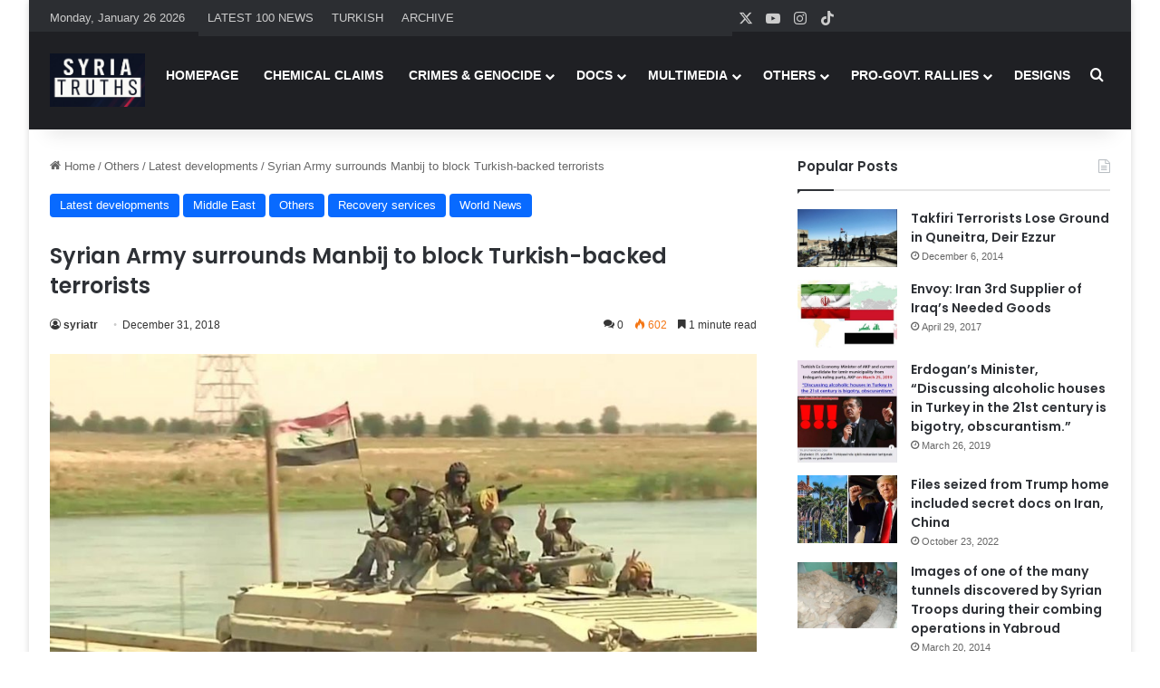

--- FILE ---
content_type: text/html; charset=UTF-8
request_url: https://www.syriatruths.com/syrian-army-surrounds-manbij-to-block-turkish-backed-terrorists/
body_size: 20837
content:
<!DOCTYPE html>
<html dir="ltr" lang="en-US" prefix="og: https://ogp.me/ns#" class="" data-skin="light" prefix="og: http://ogp.me/ns#">
<head>
	<meta charset="UTF-8" />
	<link rel="profile" href="https://gmpg.org/xfn/11" />
<script src="https://www.islamicinvitationturkey.com/slider/assets/yall.js"></script>
	<script>document.addEventListener("DOMContentLoaded", yall);</script>	
	

	
	
	    <link rel="stylesheet" type="text/css" href="https://syriatruths.com/slider/assets/swiper.css" media="all" />	
	    <link rel="stylesheet" type="text/css" href="https://syriatruths.com/slider/assets/style_v2.css" media="all" />	
        <link rel="stylesheet" type="text/css" href="https://syriatruths.com/slider/assets/anaslider.css" media="all"/>





	<title>Syrian Army surrounds Manbij to block Turkish-backed terrorists | Syria Truths - Syria Truth - The Syrian Truth - The Truth about Syria</title>

		<!-- All in One SEO 4.9.3 - aioseo.com -->
	<meta name="description" content="The Syrian Arab Army has surrounded Manbij from three different flanks after the Turkish-backed rebels began mass mobilizing their troops north of the city. According to a military source near Manbij, the Syrian Arab Army has deployed their Republican Guard, 1st Armored Division, and 4th Armored Division at the western, southern, and eastern flanks of" />
	<meta name="robots" content="max-image-preview:large" />
	<meta name="author" content="syriatr"/>
	<meta name="google-site-verification" content="NZ9DZs0Z0m50ivE0HuZMx10OjDJNFzpEU071H2GEXJI" />
	<link rel="canonical" href="https://www.syriatruths.com/syrian-army-surrounds-manbij-to-block-turkish-backed-terrorists/" />
	<meta name="generator" content="All in One SEO (AIOSEO) 4.9.3" />

		<!-- Google tag (gtag.js) -->
<script async src="https://www.googletagmanager.com/gtag/js?id=UA-73074124-7"></script>
<script>
  window.dataLayer = window.dataLayer || [];
  function gtag(){dataLayer.push(arguments);}
  gtag('js', new Date());

  gtag('config', 'UA-73074124-7');
</script>
		<meta property="og:locale" content="en_US" />
		<meta property="og:site_name" content="Syria Truths - Syria Truth - The Syrian Truth - The Truth about Syria | Syria Truths - Syria Truth - The Syrian Truth - The Truth about Syria" />
		<meta property="og:type" content="article" />
		<meta property="og:title" content="Syrian Army surrounds Manbij to block Turkish-backed terrorists | Syria Truths - Syria Truth - The Syrian Truth - The Truth about Syria" />
		<meta property="og:description" content="The Syrian Arab Army has surrounded Manbij from three different flanks after the Turkish-backed rebels began mass mobilizing their troops north of the city. According to a military source near Manbij, the Syrian Arab Army has deployed their Republican Guard, 1st Armored Division, and 4th Armored Division at the western, southern, and eastern flanks of" />
		<meta property="og:url" content="https://www.syriatruths.com/syrian-army-surrounds-manbij-to-block-turkish-backed-terrorists/" />
		<meta property="article:published_time" content="2018-12-31T16:20:17+00:00" />
		<meta property="article:modified_time" content="2018-12-31T16:20:17+00:00" />
		<meta name="twitter:card" content="summary_large_image" />
		<meta name="twitter:title" content="Syrian Army surrounds Manbij to block Turkish-backed terrorists | Syria Truths - Syria Truth - The Syrian Truth - The Truth about Syria" />
		<meta name="twitter:description" content="The Syrian Arab Army has surrounded Manbij from three different flanks after the Turkish-backed rebels began mass mobilizing their troops north of the city. According to a military source near Manbij, the Syrian Arab Army has deployed their Republican Guard, 1st Armored Division, and 4th Armored Division at the western, southern, and eastern flanks of" />
		<script type="application/ld+json" class="aioseo-schema">
			{"@context":"https:\/\/schema.org","@graph":[{"@type":"Article","@id":"https:\/\/www.syriatruths.com\/syrian-army-surrounds-manbij-to-block-turkish-backed-terrorists\/#article","name":"Syrian Army surrounds Manbij to block Turkish-backed terrorists | Syria Truths - Syria Truth - The Syrian Truth - The Truth about Syria","headline":"Syrian Army surrounds Manbij to block Turkish-backed terrorists","author":{"@id":"https:\/\/www.syriatruths.com\/author\/syriatr\/#author"},"publisher":{"@id":"https:\/\/www.syriatruths.com\/#organization"},"image":{"@type":"ImageObject","url":"https:\/\/www.syriatruths.com\/wp-content\/uploads\/2018\/12\/\u0627\u0644\u0631\u0648\u0633-\u064a\u062f\u0634\u0646\u0648\u0646-\u062c\u0633\u0631\u0627\u064b-\u062c\u062f\u064a\u062f\u0627\u064b-\u0639\u0628\u0631-\u0627\u0644\u0641\u0631\u0627\u062a-\u0641\u064a-\u062f\u064a\u0631-\u0627\u0644\u0632\u0648\u0631-mp4-image-917x516.jpg","width":917,"height":516},"datePublished":"2018-12-31T19:20:17+03:00","dateModified":"2018-12-31T19:20:17+03:00","inLanguage":"en-US","mainEntityOfPage":{"@id":"https:\/\/www.syriatruths.com\/syrian-army-surrounds-manbij-to-block-turkish-backed-terrorists\/#webpage"},"isPartOf":{"@id":"https:\/\/www.syriatruths.com\/syrian-army-surrounds-manbij-to-block-turkish-backed-terrorists\/#webpage"},"articleSection":"Latest developments, Middle East, Others, Recovery services, World News"},{"@type":"BreadcrumbList","@id":"https:\/\/www.syriatruths.com\/syrian-army-surrounds-manbij-to-block-turkish-backed-terrorists\/#breadcrumblist","itemListElement":[{"@type":"ListItem","@id":"https:\/\/www.syriatruths.com#listItem","position":1,"name":"Home","item":"https:\/\/www.syriatruths.com","nextItem":{"@type":"ListItem","@id":"https:\/\/www.syriatruths.com\/c\/others\/#listItem","name":"Others"}},{"@type":"ListItem","@id":"https:\/\/www.syriatruths.com\/c\/others\/#listItem","position":2,"name":"Others","item":"https:\/\/www.syriatruths.com\/c\/others\/","nextItem":{"@type":"ListItem","@id":"https:\/\/www.syriatruths.com\/c\/others\/latest-developments\/#listItem","name":"Latest developments"},"previousItem":{"@type":"ListItem","@id":"https:\/\/www.syriatruths.com#listItem","name":"Home"}},{"@type":"ListItem","@id":"https:\/\/www.syriatruths.com\/c\/others\/latest-developments\/#listItem","position":3,"name":"Latest developments","item":"https:\/\/www.syriatruths.com\/c\/others\/latest-developments\/","nextItem":{"@type":"ListItem","@id":"https:\/\/www.syriatruths.com\/syrian-army-surrounds-manbij-to-block-turkish-backed-terrorists\/#listItem","name":"Syrian Army surrounds Manbij to block Turkish-backed terrorists"},"previousItem":{"@type":"ListItem","@id":"https:\/\/www.syriatruths.com\/c\/others\/#listItem","name":"Others"}},{"@type":"ListItem","@id":"https:\/\/www.syriatruths.com\/syrian-army-surrounds-manbij-to-block-turkish-backed-terrorists\/#listItem","position":4,"name":"Syrian Army surrounds Manbij to block Turkish-backed terrorists","previousItem":{"@type":"ListItem","@id":"https:\/\/www.syriatruths.com\/c\/others\/latest-developments\/#listItem","name":"Latest developments"}}]},{"@type":"Organization","@id":"https:\/\/www.syriatruths.com\/#organization","name":"Syria Truths - Syria Truth - The Syrian Truth - The Truth about Syria","description":"Syria Truths - Syria Truth - The Syrian Truth - The Truth about Syria","url":"https:\/\/www.syriatruths.com\/"},{"@type":"Person","@id":"https:\/\/www.syriatruths.com\/author\/syriatr\/#author","url":"https:\/\/www.syriatruths.com\/author\/syriatr\/","name":"syriatr","image":{"@type":"ImageObject","@id":"https:\/\/www.syriatruths.com\/syrian-army-surrounds-manbij-to-block-turkish-backed-terrorists\/#authorImage","url":"https:\/\/secure.gravatar.com\/avatar\/1338fe144a5df2f14688e979e891fd346670dd6dcdce586bcc915cb114228021?s=96&d=mm&r=g","width":96,"height":96,"caption":"syriatr"}},{"@type":"WebPage","@id":"https:\/\/www.syriatruths.com\/syrian-army-surrounds-manbij-to-block-turkish-backed-terrorists\/#webpage","url":"https:\/\/www.syriatruths.com\/syrian-army-surrounds-manbij-to-block-turkish-backed-terrorists\/","name":"Syrian Army surrounds Manbij to block Turkish-backed terrorists | Syria Truths - Syria Truth - The Syrian Truth - The Truth about Syria","description":"The Syrian Arab Army has surrounded Manbij from three different flanks after the Turkish-backed rebels began mass mobilizing their troops north of the city. According to a military source near Manbij, the Syrian Arab Army has deployed their Republican Guard, 1st Armored Division, and 4th Armored Division at the western, southern, and eastern flanks of","inLanguage":"en-US","isPartOf":{"@id":"https:\/\/www.syriatruths.com\/#website"},"breadcrumb":{"@id":"https:\/\/www.syriatruths.com\/syrian-army-surrounds-manbij-to-block-turkish-backed-terrorists\/#breadcrumblist"},"author":{"@id":"https:\/\/www.syriatruths.com\/author\/syriatr\/#author"},"creator":{"@id":"https:\/\/www.syriatruths.com\/author\/syriatr\/#author"},"image":{"@type":"ImageObject","url":"https:\/\/www.syriatruths.com\/wp-content\/uploads\/2018\/12\/\u0627\u0644\u0631\u0648\u0633-\u064a\u062f\u0634\u0646\u0648\u0646-\u062c\u0633\u0631\u0627\u064b-\u062c\u062f\u064a\u062f\u0627\u064b-\u0639\u0628\u0631-\u0627\u0644\u0641\u0631\u0627\u062a-\u0641\u064a-\u062f\u064a\u0631-\u0627\u0644\u0632\u0648\u0631-mp4-image-917x516.jpg","@id":"https:\/\/www.syriatruths.com\/syrian-army-surrounds-manbij-to-block-turkish-backed-terrorists\/#mainImage","width":917,"height":516},"primaryImageOfPage":{"@id":"https:\/\/www.syriatruths.com\/syrian-army-surrounds-manbij-to-block-turkish-backed-terrorists\/#mainImage"},"datePublished":"2018-12-31T19:20:17+03:00","dateModified":"2018-12-31T19:20:17+03:00"},{"@type":"WebSite","@id":"https:\/\/www.syriatruths.com\/#website","url":"https:\/\/www.syriatruths.com\/","name":"Syria Truths - Syria Truth - The Syrian Truth - The Truth about Syria","description":"Syria Truths - Syria Truth - The Syrian Truth - The Truth about Syria","inLanguage":"en-US","publisher":{"@id":"https:\/\/www.syriatruths.com\/#organization"}}]}
		</script>
		<!-- All in One SEO -->

<link rel="alternate" type="application/rss+xml" title="Syria Truths - Syria Truth - The Syrian Truth - The Truth about Syria &raquo; Feed" href="https://www.syriatruths.com/feed/" />
<link rel="alternate" type="application/rss+xml" title="Syria Truths - Syria Truth - The Syrian Truth - The Truth about Syria &raquo; Comments Feed" href="https://www.syriatruths.com/comments/feed/" />
<link rel="alternate" type="application/rss+xml" title="Syria Truths - Syria Truth - The Syrian Truth - The Truth about Syria &raquo; Syrian Army surrounds Manbij to block Turkish-backed terrorists Comments Feed" href="https://www.syriatruths.com/syrian-army-surrounds-manbij-to-block-turkish-backed-terrorists/feed/" />

		<style type="text/css">
			:root{				
			--tie-preset-gradient-1: linear-gradient(135deg, rgba(6, 147, 227, 1) 0%, rgb(155, 81, 224) 100%);
			--tie-preset-gradient-2: linear-gradient(135deg, rgb(122, 220, 180) 0%, rgb(0, 208, 130) 100%);
			--tie-preset-gradient-3: linear-gradient(135deg, rgba(252, 185, 0, 1) 0%, rgba(255, 105, 0, 1) 100%);
			--tie-preset-gradient-4: linear-gradient(135deg, rgba(255, 105, 0, 1) 0%, rgb(207, 46, 46) 100%);
			--tie-preset-gradient-5: linear-gradient(135deg, rgb(238, 238, 238) 0%, rgb(169, 184, 195) 100%);
			--tie-preset-gradient-6: linear-gradient(135deg, rgb(74, 234, 220) 0%, rgb(151, 120, 209) 20%, rgb(207, 42, 186) 40%, rgb(238, 44, 130) 60%, rgb(251, 105, 98) 80%, rgb(254, 248, 76) 100%);
			--tie-preset-gradient-7: linear-gradient(135deg, rgb(255, 206, 236) 0%, rgb(152, 150, 240) 100%);
			--tie-preset-gradient-8: linear-gradient(135deg, rgb(254, 205, 165) 0%, rgb(254, 45, 45) 50%, rgb(107, 0, 62) 100%);
			--tie-preset-gradient-9: linear-gradient(135deg, rgb(255, 203, 112) 0%, rgb(199, 81, 192) 50%, rgb(65, 88, 208) 100%);
			--tie-preset-gradient-10: linear-gradient(135deg, rgb(255, 245, 203) 0%, rgb(182, 227, 212) 50%, rgb(51, 167, 181) 100%);
			--tie-preset-gradient-11: linear-gradient(135deg, rgb(202, 248, 128) 0%, rgb(113, 206, 126) 100%);
			--tie-preset-gradient-12: linear-gradient(135deg, rgb(2, 3, 129) 0%, rgb(40, 116, 252) 100%);
			--tie-preset-gradient-13: linear-gradient(135deg, #4D34FA, #ad34fa);
			--tie-preset-gradient-14: linear-gradient(135deg, #0057FF, #31B5FF);
			--tie-preset-gradient-15: linear-gradient(135deg, #FF007A, #FF81BD);
			--tie-preset-gradient-16: linear-gradient(135deg, #14111E, #4B4462);
			--tie-preset-gradient-17: linear-gradient(135deg, #F32758, #FFC581);

			
					--main-nav-background: #1f2024;
					--main-nav-secondry-background: rgba(0,0,0,0.2);
					--main-nav-primary-color: #0088ff;
					--main-nav-contrast-primary-color: #FFFFFF;
					--main-nav-text-color: #FFFFFF;
					--main-nav-secondry-text-color: rgba(225,255,255,0.5);
					--main-nav-main-border-color: rgba(255,255,255,0.07);
					--main-nav-secondry-border-color: rgba(255,255,255,0.04);
				
			}
		</style>
	<link rel="alternate" title="oEmbed (JSON)" type="application/json+oembed" href="https://www.syriatruths.com/wp-json/oembed/1.0/embed?url=https%3A%2F%2Fwww.syriatruths.com%2Fsyrian-army-surrounds-manbij-to-block-turkish-backed-terrorists%2F" />
<link rel="alternate" title="oEmbed (XML)" type="text/xml+oembed" href="https://www.syriatruths.com/wp-json/oembed/1.0/embed?url=https%3A%2F%2Fwww.syriatruths.com%2Fsyrian-army-surrounds-manbij-to-block-turkish-backed-terrorists%2F&#038;format=xml" />

<meta property="og:title" content="Syrian Army surrounds Manbij to block Turkish-backed terrorists - Syria Truths - Syria Truth - The Syrian Truth - The Truth about Syria" />
<meta property="og:type" content="article" />
<meta property="og:description" content="The Syrian Arab Army has surrounded Manbij from three different flanks after the Turkish-backed rebe" />
<meta property="og:url" content="https://www.syriatruths.com/syrian-army-surrounds-manbij-to-block-turkish-backed-terrorists/" />
<meta property="og:site_name" content="Syria Truths - Syria Truth - The Syrian Truth - The Truth about Syria" />
<meta property="og:image" content="https://www.syriatruths.com/wp-content/uploads/2018/12/الروس-يدشنون-جسراً-جديداً-عبر-الفرات-في-دير-الزور-mp4-image-917x516.jpg" />
<meta name="viewport" content="width=device-width, initial-scale=1.0" /><style id='wp-img-auto-sizes-contain-inline-css' type='text/css'>
img:is([sizes=auto i],[sizes^="auto," i]){contain-intrinsic-size:3000px 1500px}
/*# sourceURL=wp-img-auto-sizes-contain-inline-css */
</style>
<style id='wp-emoji-styles-inline-css' type='text/css'>

	img.wp-smiley, img.emoji {
		display: inline !important;
		border: none !important;
		box-shadow: none !important;
		height: 1em !important;
		width: 1em !important;
		margin: 0 0.07em !important;
		vertical-align: -0.1em !important;
		background: none !important;
		padding: 0 !important;
	}
/*# sourceURL=wp-emoji-styles-inline-css */
</style>
<style id='wp-block-library-inline-css' type='text/css'>
:root{--wp-block-synced-color:#7a00df;--wp-block-synced-color--rgb:122,0,223;--wp-bound-block-color:var(--wp-block-synced-color);--wp-editor-canvas-background:#ddd;--wp-admin-theme-color:#007cba;--wp-admin-theme-color--rgb:0,124,186;--wp-admin-theme-color-darker-10:#006ba1;--wp-admin-theme-color-darker-10--rgb:0,107,160.5;--wp-admin-theme-color-darker-20:#005a87;--wp-admin-theme-color-darker-20--rgb:0,90,135;--wp-admin-border-width-focus:2px}@media (min-resolution:192dpi){:root{--wp-admin-border-width-focus:1.5px}}.wp-element-button{cursor:pointer}:root .has-very-light-gray-background-color{background-color:#eee}:root .has-very-dark-gray-background-color{background-color:#313131}:root .has-very-light-gray-color{color:#eee}:root .has-very-dark-gray-color{color:#313131}:root .has-vivid-green-cyan-to-vivid-cyan-blue-gradient-background{background:linear-gradient(135deg,#00d084,#0693e3)}:root .has-purple-crush-gradient-background{background:linear-gradient(135deg,#34e2e4,#4721fb 50%,#ab1dfe)}:root .has-hazy-dawn-gradient-background{background:linear-gradient(135deg,#faaca8,#dad0ec)}:root .has-subdued-olive-gradient-background{background:linear-gradient(135deg,#fafae1,#67a671)}:root .has-atomic-cream-gradient-background{background:linear-gradient(135deg,#fdd79a,#004a59)}:root .has-nightshade-gradient-background{background:linear-gradient(135deg,#330968,#31cdcf)}:root .has-midnight-gradient-background{background:linear-gradient(135deg,#020381,#2874fc)}:root{--wp--preset--font-size--normal:16px;--wp--preset--font-size--huge:42px}.has-regular-font-size{font-size:1em}.has-larger-font-size{font-size:2.625em}.has-normal-font-size{font-size:var(--wp--preset--font-size--normal)}.has-huge-font-size{font-size:var(--wp--preset--font-size--huge)}.has-text-align-center{text-align:center}.has-text-align-left{text-align:left}.has-text-align-right{text-align:right}.has-fit-text{white-space:nowrap!important}#end-resizable-editor-section{display:none}.aligncenter{clear:both}.items-justified-left{justify-content:flex-start}.items-justified-center{justify-content:center}.items-justified-right{justify-content:flex-end}.items-justified-space-between{justify-content:space-between}.screen-reader-text{border:0;clip-path:inset(50%);height:1px;margin:-1px;overflow:hidden;padding:0;position:absolute;width:1px;word-wrap:normal!important}.screen-reader-text:focus{background-color:#ddd;clip-path:none;color:#444;display:block;font-size:1em;height:auto;left:5px;line-height:normal;padding:15px 23px 14px;text-decoration:none;top:5px;width:auto;z-index:100000}html :where(.has-border-color){border-style:solid}html :where([style*=border-top-color]){border-top-style:solid}html :where([style*=border-right-color]){border-right-style:solid}html :where([style*=border-bottom-color]){border-bottom-style:solid}html :where([style*=border-left-color]){border-left-style:solid}html :where([style*=border-width]){border-style:solid}html :where([style*=border-top-width]){border-top-style:solid}html :where([style*=border-right-width]){border-right-style:solid}html :where([style*=border-bottom-width]){border-bottom-style:solid}html :where([style*=border-left-width]){border-left-style:solid}html :where(img[class*=wp-image-]){height:auto;max-width:100%}:where(figure){margin:0 0 1em}html :where(.is-position-sticky){--wp-admin--admin-bar--position-offset:var(--wp-admin--admin-bar--height,0px)}@media screen and (max-width:600px){html :where(.is-position-sticky){--wp-admin--admin-bar--position-offset:0px}}

/*# sourceURL=wp-block-library-inline-css */
</style><style id='global-styles-inline-css' type='text/css'>
:root{--wp--preset--aspect-ratio--square: 1;--wp--preset--aspect-ratio--4-3: 4/3;--wp--preset--aspect-ratio--3-4: 3/4;--wp--preset--aspect-ratio--3-2: 3/2;--wp--preset--aspect-ratio--2-3: 2/3;--wp--preset--aspect-ratio--16-9: 16/9;--wp--preset--aspect-ratio--9-16: 9/16;--wp--preset--color--black: #000000;--wp--preset--color--cyan-bluish-gray: #abb8c3;--wp--preset--color--white: #ffffff;--wp--preset--color--pale-pink: #f78da7;--wp--preset--color--vivid-red: #cf2e2e;--wp--preset--color--luminous-vivid-orange: #ff6900;--wp--preset--color--luminous-vivid-amber: #fcb900;--wp--preset--color--light-green-cyan: #7bdcb5;--wp--preset--color--vivid-green-cyan: #00d084;--wp--preset--color--pale-cyan-blue: #8ed1fc;--wp--preset--color--vivid-cyan-blue: #0693e3;--wp--preset--color--vivid-purple: #9b51e0;--wp--preset--color--global-color: #0088ff;--wp--preset--gradient--vivid-cyan-blue-to-vivid-purple: linear-gradient(135deg,rgb(6,147,227) 0%,rgb(155,81,224) 100%);--wp--preset--gradient--light-green-cyan-to-vivid-green-cyan: linear-gradient(135deg,rgb(122,220,180) 0%,rgb(0,208,130) 100%);--wp--preset--gradient--luminous-vivid-amber-to-luminous-vivid-orange: linear-gradient(135deg,rgb(252,185,0) 0%,rgb(255,105,0) 100%);--wp--preset--gradient--luminous-vivid-orange-to-vivid-red: linear-gradient(135deg,rgb(255,105,0) 0%,rgb(207,46,46) 100%);--wp--preset--gradient--very-light-gray-to-cyan-bluish-gray: linear-gradient(135deg,rgb(238,238,238) 0%,rgb(169,184,195) 100%);--wp--preset--gradient--cool-to-warm-spectrum: linear-gradient(135deg,rgb(74,234,220) 0%,rgb(151,120,209) 20%,rgb(207,42,186) 40%,rgb(238,44,130) 60%,rgb(251,105,98) 80%,rgb(254,248,76) 100%);--wp--preset--gradient--blush-light-purple: linear-gradient(135deg,rgb(255,206,236) 0%,rgb(152,150,240) 100%);--wp--preset--gradient--blush-bordeaux: linear-gradient(135deg,rgb(254,205,165) 0%,rgb(254,45,45) 50%,rgb(107,0,62) 100%);--wp--preset--gradient--luminous-dusk: linear-gradient(135deg,rgb(255,203,112) 0%,rgb(199,81,192) 50%,rgb(65,88,208) 100%);--wp--preset--gradient--pale-ocean: linear-gradient(135deg,rgb(255,245,203) 0%,rgb(182,227,212) 50%,rgb(51,167,181) 100%);--wp--preset--gradient--electric-grass: linear-gradient(135deg,rgb(202,248,128) 0%,rgb(113,206,126) 100%);--wp--preset--gradient--midnight: linear-gradient(135deg,rgb(2,3,129) 0%,rgb(40,116,252) 100%);--wp--preset--font-size--small: 13px;--wp--preset--font-size--medium: 20px;--wp--preset--font-size--large: 36px;--wp--preset--font-size--x-large: 42px;--wp--preset--spacing--20: 0.44rem;--wp--preset--spacing--30: 0.67rem;--wp--preset--spacing--40: 1rem;--wp--preset--spacing--50: 1.5rem;--wp--preset--spacing--60: 2.25rem;--wp--preset--spacing--70: 3.38rem;--wp--preset--spacing--80: 5.06rem;--wp--preset--shadow--natural: 6px 6px 9px rgba(0, 0, 0, 0.2);--wp--preset--shadow--deep: 12px 12px 50px rgba(0, 0, 0, 0.4);--wp--preset--shadow--sharp: 6px 6px 0px rgba(0, 0, 0, 0.2);--wp--preset--shadow--outlined: 6px 6px 0px -3px rgb(255, 255, 255), 6px 6px rgb(0, 0, 0);--wp--preset--shadow--crisp: 6px 6px 0px rgb(0, 0, 0);}:where(.is-layout-flex){gap: 0.5em;}:where(.is-layout-grid){gap: 0.5em;}body .is-layout-flex{display: flex;}.is-layout-flex{flex-wrap: wrap;align-items: center;}.is-layout-flex > :is(*, div){margin: 0;}body .is-layout-grid{display: grid;}.is-layout-grid > :is(*, div){margin: 0;}:where(.wp-block-columns.is-layout-flex){gap: 2em;}:where(.wp-block-columns.is-layout-grid){gap: 2em;}:where(.wp-block-post-template.is-layout-flex){gap: 1.25em;}:where(.wp-block-post-template.is-layout-grid){gap: 1.25em;}.has-black-color{color: var(--wp--preset--color--black) !important;}.has-cyan-bluish-gray-color{color: var(--wp--preset--color--cyan-bluish-gray) !important;}.has-white-color{color: var(--wp--preset--color--white) !important;}.has-pale-pink-color{color: var(--wp--preset--color--pale-pink) !important;}.has-vivid-red-color{color: var(--wp--preset--color--vivid-red) !important;}.has-luminous-vivid-orange-color{color: var(--wp--preset--color--luminous-vivid-orange) !important;}.has-luminous-vivid-amber-color{color: var(--wp--preset--color--luminous-vivid-amber) !important;}.has-light-green-cyan-color{color: var(--wp--preset--color--light-green-cyan) !important;}.has-vivid-green-cyan-color{color: var(--wp--preset--color--vivid-green-cyan) !important;}.has-pale-cyan-blue-color{color: var(--wp--preset--color--pale-cyan-blue) !important;}.has-vivid-cyan-blue-color{color: var(--wp--preset--color--vivid-cyan-blue) !important;}.has-vivid-purple-color{color: var(--wp--preset--color--vivid-purple) !important;}.has-black-background-color{background-color: var(--wp--preset--color--black) !important;}.has-cyan-bluish-gray-background-color{background-color: var(--wp--preset--color--cyan-bluish-gray) !important;}.has-white-background-color{background-color: var(--wp--preset--color--white) !important;}.has-pale-pink-background-color{background-color: var(--wp--preset--color--pale-pink) !important;}.has-vivid-red-background-color{background-color: var(--wp--preset--color--vivid-red) !important;}.has-luminous-vivid-orange-background-color{background-color: var(--wp--preset--color--luminous-vivid-orange) !important;}.has-luminous-vivid-amber-background-color{background-color: var(--wp--preset--color--luminous-vivid-amber) !important;}.has-light-green-cyan-background-color{background-color: var(--wp--preset--color--light-green-cyan) !important;}.has-vivid-green-cyan-background-color{background-color: var(--wp--preset--color--vivid-green-cyan) !important;}.has-pale-cyan-blue-background-color{background-color: var(--wp--preset--color--pale-cyan-blue) !important;}.has-vivid-cyan-blue-background-color{background-color: var(--wp--preset--color--vivid-cyan-blue) !important;}.has-vivid-purple-background-color{background-color: var(--wp--preset--color--vivid-purple) !important;}.has-black-border-color{border-color: var(--wp--preset--color--black) !important;}.has-cyan-bluish-gray-border-color{border-color: var(--wp--preset--color--cyan-bluish-gray) !important;}.has-white-border-color{border-color: var(--wp--preset--color--white) !important;}.has-pale-pink-border-color{border-color: var(--wp--preset--color--pale-pink) !important;}.has-vivid-red-border-color{border-color: var(--wp--preset--color--vivid-red) !important;}.has-luminous-vivid-orange-border-color{border-color: var(--wp--preset--color--luminous-vivid-orange) !important;}.has-luminous-vivid-amber-border-color{border-color: var(--wp--preset--color--luminous-vivid-amber) !important;}.has-light-green-cyan-border-color{border-color: var(--wp--preset--color--light-green-cyan) !important;}.has-vivid-green-cyan-border-color{border-color: var(--wp--preset--color--vivid-green-cyan) !important;}.has-pale-cyan-blue-border-color{border-color: var(--wp--preset--color--pale-cyan-blue) !important;}.has-vivid-cyan-blue-border-color{border-color: var(--wp--preset--color--vivid-cyan-blue) !important;}.has-vivid-purple-border-color{border-color: var(--wp--preset--color--vivid-purple) !important;}.has-vivid-cyan-blue-to-vivid-purple-gradient-background{background: var(--wp--preset--gradient--vivid-cyan-blue-to-vivid-purple) !important;}.has-light-green-cyan-to-vivid-green-cyan-gradient-background{background: var(--wp--preset--gradient--light-green-cyan-to-vivid-green-cyan) !important;}.has-luminous-vivid-amber-to-luminous-vivid-orange-gradient-background{background: var(--wp--preset--gradient--luminous-vivid-amber-to-luminous-vivid-orange) !important;}.has-luminous-vivid-orange-to-vivid-red-gradient-background{background: var(--wp--preset--gradient--luminous-vivid-orange-to-vivid-red) !important;}.has-very-light-gray-to-cyan-bluish-gray-gradient-background{background: var(--wp--preset--gradient--very-light-gray-to-cyan-bluish-gray) !important;}.has-cool-to-warm-spectrum-gradient-background{background: var(--wp--preset--gradient--cool-to-warm-spectrum) !important;}.has-blush-light-purple-gradient-background{background: var(--wp--preset--gradient--blush-light-purple) !important;}.has-blush-bordeaux-gradient-background{background: var(--wp--preset--gradient--blush-bordeaux) !important;}.has-luminous-dusk-gradient-background{background: var(--wp--preset--gradient--luminous-dusk) !important;}.has-pale-ocean-gradient-background{background: var(--wp--preset--gradient--pale-ocean) !important;}.has-electric-grass-gradient-background{background: var(--wp--preset--gradient--electric-grass) !important;}.has-midnight-gradient-background{background: var(--wp--preset--gradient--midnight) !important;}.has-small-font-size{font-size: var(--wp--preset--font-size--small) !important;}.has-medium-font-size{font-size: var(--wp--preset--font-size--medium) !important;}.has-large-font-size{font-size: var(--wp--preset--font-size--large) !important;}.has-x-large-font-size{font-size: var(--wp--preset--font-size--x-large) !important;}
/*# sourceURL=global-styles-inline-css */
</style>

<style id='classic-theme-styles-inline-css' type='text/css'>
/*! This file is auto-generated */
.wp-block-button__link{color:#fff;background-color:#32373c;border-radius:9999px;box-shadow:none;text-decoration:none;padding:calc(.667em + 2px) calc(1.333em + 2px);font-size:1.125em}.wp-block-file__button{background:#32373c;color:#fff;text-decoration:none}
/*# sourceURL=/wp-includes/css/classic-themes.min.css */
</style>
<link rel='stylesheet' id='tie-css-base-css' href='https://www.syriatruths.com/wp-content/themes/jannah/assets/css/base.min.css?ver=7.6.2' type='text/css' media='all' />
<link rel='stylesheet' id='tie-css-styles-css' href='https://www.syriatruths.com/wp-content/themes/jannah/assets/css/style.min.css?ver=7.6.2' type='text/css' media='all' />
<link rel='stylesheet' id='tie-css-widgets-css' href='https://www.syriatruths.com/wp-content/themes/jannah/assets/css/widgets.min.css?ver=7.6.2' type='text/css' media='all' />
<link rel='stylesheet' id='tie-css-helpers-css' href='https://www.syriatruths.com/wp-content/themes/jannah/assets/css/helpers.min.css?ver=7.6.2' type='text/css' media='all' />
<link rel='stylesheet' id='tie-fontawesome5-css' href='https://www.syriatruths.com/wp-content/themes/jannah/assets/css/fontawesome.css?ver=7.6.2' type='text/css' media='all' />
<link rel='stylesheet' id='tie-css-ilightbox-css' href='https://www.syriatruths.com/wp-content/themes/jannah/assets/ilightbox/dark-skin/skin.css?ver=7.6.2' type='text/css' media='all' />
<link rel='stylesheet' id='tie-css-single-css' href='https://www.syriatruths.com/wp-content/themes/jannah/assets/css/single.min.css?ver=7.6.2' type='text/css' media='all' />
<link rel='stylesheet' id='tie-css-print-css' href='https://www.syriatruths.com/wp-content/themes/jannah/assets/css/print.css?ver=7.6.2' type='text/css' media='print' />
<style id='tie-css-print-inline-css' type='text/css'>
.wf-active .logo-text,.wf-active h1,.wf-active h2,.wf-active h3,.wf-active h4,.wf-active h5,.wf-active h6,.wf-active .the-subtitle{font-family: 'Poppins';}.entry-header h1.entry-title{font-size: 24px;}#tie-body{background-color: #ffffff;}#header-notification-bar{background: var( --tie-preset-gradient-13 );}
/*# sourceURL=tie-css-print-inline-css */
</style>
<script type="text/javascript" src="https://www.syriatruths.com/wp-includes/js/jquery/jquery.min.js?ver=3.7.1" id="jquery-core-js"></script>
<script type="text/javascript" src="https://www.syriatruths.com/wp-includes/js/jquery/jquery-migrate.min.js?ver=3.4.1" id="jquery-migrate-js"></script>
<link rel="https://api.w.org/" href="https://www.syriatruths.com/wp-json/" /><link rel="alternate" title="JSON" type="application/json" href="https://www.syriatruths.com/wp-json/wp/v2/posts/35976" /><link rel="EditURI" type="application/rsd+xml" title="RSD" href="https://www.syriatruths.com/xmlrpc.php?rsd" />
<meta name="generator" content="WordPress 6.9" />
<link rel='shortlink' href='https://www.syriatruths.com/?p=35976' />
 <meta name="description" content="The Syrian Arab Army has surrounded Manbij from three different flanks after the Turkish-backed rebels began mass mobilizing their troops north of the" /><meta http-equiv="X-UA-Compatible" content="IE=edge">
<link rel="icon" href="https://www.syriatruths.com/wp-content/uploads/2025/02/cropped-syr-1-32x32.png" sizes="32x32" />
<link rel="icon" href="https://www.syriatruths.com/wp-content/uploads/2025/02/cropped-syr-1-192x192.png" sizes="192x192" />
<link rel="apple-touch-icon" href="https://www.syriatruths.com/wp-content/uploads/2025/02/cropped-syr-1-180x180.png" />
<meta name="msapplication-TileImage" content="https://www.syriatruths.com/wp-content/uploads/2025/02/cropped-syr-1-270x270.png" />
</head>


<body id="tie-body" class="wp-singular post-template-default single single-post postid-35976 single-format-standard wp-theme-jannah boxed-layout wrapper-has-shadow block-head-1 magazine2 is-thumb-overlay-disabled is-desktop is-header-layout-1 sidebar-right has-sidebar post-layout-1 narrow-title-narrow-media has-mobile-share">



<div class="background-overlay">

	<div id="tie-container" class="site tie-container">

		
		<div id="tie-wrapper">
<style>
    
    .b4h { height: 400px !important;}.carousel .carousel-inner>.item>a>img{ width:80%;height:330px;}@media (max-width:1250px){.carousel-indicators {width:100% !important;text-align: center;margin-bottom:0px;} .b4h{ height:unset !important; }}@media (max-width:1050px){ .carousel .carousel-inner > .item > a > img{ height:400px;}}@media (max-width:1000px){ .carousel .carousel-inner > .item > a > img{ height:450px;}}@media (max-width:900px){ .block#slider .carousel { width: fit-content; height: unset!important; margin-left: 0px !important;} .carousel .carousel-inner > .item > a > img{ width:875px;}}.maUst { overflow: visible !important; }.sagslideralti{ width: 100%;margin-left: 686px !important;z-index: 100;}.mansetAna { width: 530px; height: 403px;margin-left: 690px;}.block#slider .carousel { width: fit-content; height: 364px!important; float: left; position: relative;}.block#slider .navigation{ width:90px; height:180px; float:left; margin-right:10px; position:relative}.block#slider .navigation h2{ color:#d04646; font-size:50px; font-weight:bold; margin:0; padding:0; position:absolute; -webkit-transform:rotate(0deg); -khtml-transform:rotate(0deg); -moz-transform:rotate(0deg); -ms-transform:rotate(-90deg); -o-transform:rotate(-90deg); transform:rotate(0deg); filter:progid:DXImageTransform.Microsoft.Matrix(M11=0,M12=0,M21=0,M22=0,sizingMethod='auto expand'); zoom:1; -webkit-transform-origin:160px 140px; -khtml-transform-origin:160px 140px; -moz-transform-origin:160px 140px; -ms-transform-origin:160px 140px; -o-transform-origin:160px 140px; transform-origin:160px 140px; width:300px; top:10px; left:10px; text-align:right}.block#slider .navigation ul li:first-child>a{ border-radius:8px;}.block#slider .navigation ul li:nth-child(2)>a{ padding-left: 10px;border-radius:8px;}.block#slider .navigation ul li:nth-child(3)>a{ padding-left: 10px;border-radius:8px;}.block#slider .navigation ul li:nth-child(4)>a{ padding-left: 10px;border-radius:8px;}.block#slider .navigation ul li:nth-child(5)>a{ border-radius:8px;padding-left: 10px;}.block#slider .navigation ul li:nth-child(6)>a{ padding-left: 10px;border-radius:8px;}.block#slider .navigation ul li:first-child>.bg { background: #d2d3d5;border-radius:8px;margin-left: 7px; width: 85%;}.block#slider .navigation ul li:nth-child(2)>.bg{ width: 85%; background: #d2d3d5;border-radius:8px;margin-left: 0px;}.block#slider .navigation ul li:nth-child(3)>.bg { width: 85%; background: #d2d3d5;border-radius:8px;margin-left: 0px;}.block#slider .navigation ul li:nth-child(4)>.bg{ width:85%;margin-left: 0px; background: #d2d3d5;border-radius:8px;}.block#slider .navigation ul li:nth-child(5)>.bg{ width:85%; background: #d2d3d5;border-radius:8px;margin-left: 0px;}.block#slider .navigation ul li:nth-child(6)>.bg{ width:80%; background: #d2d3d5;border-radius:8px;margin-left: 0px;}.block#slider .navigation ul li:first-child:hover>.bg{ background: #d2d3d5;border-radius:8px;}.block#slider .navigation ul li:nth-child(2):hover>.bg{ background: #d2d3d5;border-radius:8px;}.block#slider .navigation ul li:nth-child(3):hover>.bg{ background: #d2d3d5;}.block#slider .navigation ul li:nth-child(4):hover>.bg{ background: #d2d3d5;}.block#slider .navigation ul li:nth-child(5):hover>.bg{ background: #d2d3d5;}.block#slider .navigation ul li:nth-child(6):hover>.bg{ background: #d2d3d5;}.sliderbaslik { font-size: 20px; color: white; width: 75%; background-color: #940b0b; position: absolute; text-align: center; line-height: 33px; bottom: 1px; padding: 7px; margin: 0px 0px 4px 20px; border: 2px solid #fff; border-radius: 10px;}.carousel .carousel-numbers li span{ background:rgba(0,0,0,0.7); width:80%; display:block; height:30px; padding-top:5px}.carousel .carousel-numbers li span{ background:rgba(0,0,0,0.7); width:800%; display:block; height:30px; padding-top:5px}.carousel .carousel-numbers li span{ background:rgba(0,0,0,0.7); width:110%; display:block; height:30px; padding-top:5px}.carousel .carousel-numbers li {background-color: white;}.block#slider .carousel { left: 39px;}.block {margin-left: -6px;}.visible-lg-block{ width:350px !important;margin-top: 250px; } .block#slider .carousel { width: fit-content; height: 435px; float: left; position: relative; margin-left: -194px; left: -160px;}.block#slider .navigation ul{transform: rotate(0deg)!important;}.block#slider .navigation ul { left: 0px!important; width: 725px;}.block#slider .navigation ul li { position: relative; float: left;}.block#slider .navigation ul li .bg { width: 100%; height: 100%; position: absolute; z-index: -1; -webkit-transform: skew(0deg); -khtml-transform: skew(0deg); -moz-transform: skew(0deg); -ms-transform: skew(0deg); -o-transform: skew(0deg); transform: skew(0deg);}.block#slider .navigation ul li a { color: #fff; font-weight: bold; padding-left: 10px!important; height: 24.5px!important; display: block; font-size: 15px; text-align: justify;margin-right: -10px;margin-top: 3px;}.carousel .carousel-numbers { position: absolute; display: table; bottom: 0px; left: 0px; width: 672px!important; z-index: 15; table-layout: fixed; list-style: none; padding: 0px; margin: 0px;}.block#slider .navigation ul { margin-left: 5px; font-size: 20px;} .yazi2 { width: 1200px; margin-bottom: 20px; float: left; border-radius: -4px; border: black; margin-left: -4px; height: 190px;}.fblock { float: left; padding: 4px; margin-top: 2px; margin-left: 0px; width: 200px;}img.fb_image.wp-post-image { padding-left: 4px; -webkit-transition-duration: 0.5s; Webkit: Animation duration -moz-transition-duration: 0.5s; -o-transition-duration: 0.5s; height: 130px; width: 200px;z-index:1;}.baslik { width: 191px; color: black; height: 67px; background-color: white; font-family: mihajlooo; font-size: 16px;font-weight: bold; padding: 2px; margin-left: 4px; overflow: hidden;}img.fb_image.wp-post-image:hover { -webkit-transform: scale(1.1);-moz-transform: scale(1.1); -o-transform: scale(1.1);}.fb_image { width: 195px;}.sagbuton { float: left; margin-left: -3px; padding-left: 9px;}.sagslideralti { margin-left: 681px; margin-top: -108px; position: absolute;}@media (max-width:1250px){.block#slider .carousel { margin-left: 0px !important; left: 0px !important;}.slider { width: 79%;}}.gununtarihi { font-size: 20px; font-weight: bold; }.main-nav-wrapper { position: relative; z-index: 4; height: 35px;}#main-nav { z-index: 9; line-height: 30px;}.top-nav-dark #top-nav,.top-nav-dark #top-nav .topbar-wrapper { border-width: 0; height: 35px;}.sliderbaslik a { color: #fff;}li#menu-item-173943 { background-color: #0088ff;}li#menu-item-173942 { background-color: #0088ff;}li#menu-item-273949 { background-color: #0088ff;}li#menu-item-390282 { background-color: #0088ff;}li#menu-item-391676 { background-color: #0088ff;}li#menu-item-507352 { background-color: #0088ff;}li#menu-item-507353 { background-color: #0088ff;}body .tabs.tabs .active>a { background: #ff0000; color: #08f; font-weight: bold; }.dark-skin .tabs a:not(:hover) { color: #fff !important;}.section-title-centered { font-size: 50px; margin-bottom: 0px !important; margin-top: -60px !important; }@media only screen and (max-width: 1024px) and (min-width: 768px){.block#slider .carousel { width: fit-content; height: unset c; float: left; position: relative;}.block { top: -212px; }.netteSampleSlideMain{display:none !important;}.sagslideralti{display:none !important;}.sliderbaslik { position: absolute; font-size: 12px; color: white; width: 95%; background-color: #940b0b; text-align: center; line-height: 12px; bottom: 1px; padding: 4px; margin: 10px; border: 2px solid #fff; border-radius: 10px;}.dark-skin .tabs a:not(:hover) { color: #fff;}.silideryani { visibility: hidden;}.silideryanidil { visibility: hidden;}.block#slider .carousel { left: 0px;}.tie-container,#tie-wrapper { min-height: 0px !important;}.yazi2 { visibility: hidden;}.mansetAna { visibility: hidden;}#theme-header #logo img { width: auto; max-width: 250px;}.sliderbaslik a { color: #fff;}body .tabs.tabs .active>a { background: #ff0000; color: #08f; font-weight: bold; }.dark-skin .tabs a:not(:hover) { color: #fff !important;}.section-title-centered { font-size: 50px; margin-bottom: 0px !important; margin-top: 0px !important; }}@media only screen and (max-width: 768px) and (min-width: 0px){#theme-header #logo img { width: auto; max-width: 310px;}.carousel-control.right { background-image: url(slider/assets/right.png); z-index: 99999999; background-position: center; background-size: 40px; background-repeat: no-repeat;}.glyphicon-chevron-right {display:none !important}.glyphicon-chevron-left {display:none !important}.carousel-control.left { background-image: url(slider/assets/left.png); z-index: 99999999; background-position: center; background-size: 40px; background-repeat: no-repeat;}.carousel .carousel-inner > .item > a > img { height: 400px; width: 750px;}.netteSampleSlideMain,.yazi2{display:none !important;}.sagslideralti,.yazi2{display:none !important;}.block#slider .carousel { width: fit-content;height: unset !important;margin-left:0px !important;}.sliderbaslik { position: absolute; font-size: 12px; color: white; width: 95%; background-color: #940b0b; text-align: center; line-height: 12px; bottom: 1px; padding: 4px; margin: 10px; border: 2px solid #fff; border-radius: 10px;}.sliderbaslik { width: 95%; bottom: 12px;}.carousel-indicators { }.silideryani { margin-top: -466px; margin-left: 84%; line-height: 5; position: absolute; visibility: hidden;}.block#slider .carousel { left: 0px;}.tie-container,#tie-wrapper { min-height: 0px !important;}.yazi2 { visibility: hidden;}.mansetAna { visibility: hidden;}@media (max-width:650px){.sliderbaslik { width: 95%; bottom: 12px;}.carousel-indicators { position: absolute; bottom: 0px; left: 0; z-index: 15; width: 100%;margin-left: 0px;}.block#slider .carousel { width: fit-content; height: unset!important; margin-left: 0px !important;} .carousel-indicators { position: absolute; bottom: 0px;left: 0px;}.block { margin-left: 2px;} .carousel .carousel-inner > .item > a > img{ width: 625px; height:300px;}@media (max-width:550px){ .carousel .carousel-inner > .item > a > img{ width: 525px; height:250px;}.sliderbaslik { width: 95%; bottom: 12px;}}@media (max-width:500px){ .carousel .carousel-inner > .item > a > img{ width: 475px; height:240px;}.carousel-indicators { position: absolute; bottom: 0px;left: 0px;}.sliderbaslik { width: 95%;bottom: 15px;}}@media (max-width:450px){ .block#slider .navigation-tabs ul li a {font-size: 10px;} .carousel-indicators { position: absolute; bottom: 0px;left: 0px;}.carousel .carousel-inner > .item > a > img{ width: 425px; height:220px;}.block#slider .navigation-tabs { margin-bottom: 5px; font-size: 13px;}.sliderbaslik { width: 95%;}.carousel-indicators { left: 0px;}@media (max-width:400px){.block#slider .navigation-tabs ul li a { font-size: 9px;} .carousel-indicators { position: absolute; bottom: 0px; left: 0; z-index: 15; width: 100%;margin-left: 0px;} .carousel .carousel-inner > .item > a > img{ width: 375px; height:190px;}.sliderbaslik { width: 95%;}.carousel-indicators { left: 0px;}.block { font-size: 10px;}.carousel-indicators { position: absolute; bottom: 0px;left: 0px ;}}@media (max-width:350px){ .carousel .carousel-inner > .item > a > img{ width: 335px; height:170px;}.sliderbaslik { width: 95%;}.block#slider .navigation-tabs { margin-bottom: 5px; font-size: 9px;}.block#slider .carousel { height: 187px!important; }.carousel-indicators { position: absolute; bottom: 0px;left: 0px ;}}@media (max-width:300px){.block#slider .navigation-tabs ul { display: table; list-style: none; width: 100%; margin: 0; font-size: 6.5px !important; padding: 0; table-layout: fixed;}.sliderbaslik { width: 95%;} .carousel .carousel-inner > .item > a > img{ height:145px; width: 285px;}.block#slider .carousel { width: fit-content;height: 165px !important;}block#slider .navigation-tabs ul li a { font-size: 6.5px;}.carousel-indicators { left: 0px !important;}}@media (max-width:250px){ .carousel .carousel-inner > .item > a > img{ height:120px;}}.sliderbaslik a { color: #fff;}body .tabs.tabs .active>a { background: #ff0000; color: #08f; font-weight: bold; }.dark-skin .tabs a:not(:hover) { color: #fff !important;}.section-title-centered { font-size: 50px; margin-bottom: 0px !important; margin-top: 0px !important; }}

</style>
			
<header id="theme-header" class="theme-header header-layout-1 main-nav-dark main-nav-default-dark main-nav-below no-stream-item top-nav-active top-nav-dark top-nav-default-dark top-nav-above has-shadow has-normal-width-logo mobile-header-default">
	
<nav id="top-nav"  class="has-date-menu-components top-nav header-nav" aria-label="Secondary Navigation">
	<div class="container">
		<div class="topbar-wrapper">

			
					<div class="topbar-today-date">
						Monday, January 26 2026					</div>
					
			<div class="tie-alignleft">
				<div class="top-menu header-menu"><ul id="menu-ust-menu" class="menu"><li id="menu-item-2640" class="menu-item menu-item-type-post_type menu-item-object-page menu-item-2640"><a href="https://www.syriatruths.com/latest-100-news/">LATEST 100 NEWS</a></li>
<li id="menu-item-2643" class="menu-item menu-item-type-custom menu-item-object-custom menu-item-2643"><a href="http://www.suriyegercekleri.com">TURKISH</a></li>
<li id="menu-item-4728" class="menu-item menu-item-type-post_type menu-item-object-page menu-item-4728"><a href="https://www.syriatruths.com/archive/">ARCHIVE</a></li>
</ul></div>			</div><!-- .tie-alignleft /-->

			<div class="tie-alignright">
				<ul class="components"> <li class="social-icons-item"><a class="social-link twitter-social-icon" rel="external noopener nofollow" target="_blank" href="https://x.com/SyriaTruth29092"><span class="tie-social-icon tie-icon-twitter"></span><span class="screen-reader-text">X</span></a></li><li class="social-icons-item"><a class="social-link youtube-social-icon" rel="external noopener nofollow" target="_blank" href="https://www.youtube.com/channel/UCgDMsjNC4hxdGM6Dd9C2Tpg"><span class="tie-social-icon tie-icon-youtube"></span><span class="screen-reader-text">YouTube</span></a></li><li class="social-icons-item"><a class="social-link instagram-social-icon" rel="external noopener nofollow" target="_blank" href="https://www.instagram.com/syriatruths/"><span class="tie-social-icon tie-icon-instagram"></span><span class="screen-reader-text">Instagram</span></a></li><li class="social-icons-item"><a class="social-link tiktok-social-icon" rel="external noopener nofollow" target="_blank" href="https://www.tiktok.com/@syrtrwapyko"><span class="tie-social-icon tie-icon-tiktok"></span><span class="screen-reader-text">TikTok</span></a></li> </ul><!-- Components -->			</div><!-- .tie-alignright /-->

		</div><!-- .topbar-wrapper /-->
	</div><!-- .container /-->
</nav><!-- #top-nav /-->

<div class="main-nav-wrapper">
	<nav id="main-nav" data-skin="search-in-main-nav" class="main-nav header-nav live-search-parent menu-style-default menu-style-solid-bg" style="line-height:99px" aria-label="Primary Navigation">
		<div class="container">

			<div class="main-menu-wrapper">

				
						<div class="header-layout-1-logo" style="width:105px">
							
		<div id="logo" class="image-logo" >

			
			<a title="Syria Truths - Syria Truth - The Syrian Truth - The Truth about Syria" href="https://www.syriatruths.com/">
				
				<picture class="tie-logo-default tie-logo-picture">
					
					<source class="tie-logo-source-default tie-logo-source" srcset="https://www.syriatruths.com/wp-content/uploads/2025/05/lNl5Lafz-1.jpg">
					<img class="tie-logo-img-default tie-logo-img" src="https://www.syriatruths.com/wp-content/uploads/2025/05/lNl5Lafz-1.jpg" alt="Syria Truths - Syria Truth - The Syrian Truth - The Truth about Syria" width="105" height="59" style="max-height:59px !important; width: auto;" />
				</picture>
						</a>

			
		</div><!-- #logo /-->

								</div>

						<div id="mobile-header-components-area_2" class="mobile-header-components"><ul class="components"><li class="mobile-component_menu custom-menu-link"><a href="#" id="mobile-menu-icon" class=""><span class="tie-mobile-menu-icon nav-icon is-layout-1"></span><span class="screen-reader-text">Menu</span></a></li></ul></div>
				<div id="menu-components-wrap">

					
					<div class="main-menu main-menu-wrap">
						<div id="main-nav-menu" class="main-menu header-menu"><ul id="menu-ana-menu" class="menu"><li id="menu-item-5081" class="menu-item menu-item-type-custom menu-item-object-custom menu-item-home menu-item-5081"><a href="https://www.syriatruths.com">HOMEPAGE</a></li>
<li id="menu-item-4443" class="menu-item menu-item-type-taxonomy menu-item-object-category menu-item-4443"><a href="https://www.syriatruths.com/c/chemical-claims-realities/">CHEMICAL CLAIMS</a></li>
<li id="menu-item-4444" class="menu-item menu-item-type-taxonomy menu-item-object-category menu-item-has-children menu-item-4444"><a href="https://www.syriatruths.com/c/crimes-genocide/">CRIMES &#038; GENOCIDE</a>
<ul class="sub-menu menu-sub-content">
	<li id="menu-item-4449" class="menu-item menu-item-type-taxonomy menu-item-object-category menu-item-4449"><a href="https://www.syriatruths.com/c/crimes-genocide/photos-of-crimes-genocide/">Photos of Crimes&amp; Genocide</a></li>
	<li id="menu-item-4450" class="menu-item menu-item-type-taxonomy menu-item-object-category menu-item-4450"><a href="https://www.syriatruths.com/c/crimes-genocide/videos-of-crimes-genocide/">Videos of Crimes&amp; Genocide</a></li>
</ul>
</li>
<li id="menu-item-4445" class="menu-item menu-item-type-taxonomy menu-item-object-category menu-item-has-children menu-item-4445"><a href="https://www.syriatruths.com/c/documents-and-confession/">DOCS</a>
<ul class="sub-menu menu-sub-content">
	<li id="menu-item-4451" class="menu-item menu-item-type-taxonomy menu-item-object-category menu-item-4451"><a href="https://www.syriatruths.com/c/documents-and-confession/desecrations-by-terrorists/">Desecrations by Terrorists</a></li>
	<li id="menu-item-4452" class="menu-item menu-item-type-taxonomy menu-item-object-category menu-item-4452"><a href="https://www.syriatruths.com/c/documents-and-confession/evidence/">Evidences&amp; Confessions</a></li>
	<li id="menu-item-4453" class="menu-item menu-item-type-taxonomy menu-item-object-category menu-item-4453"><a href="https://www.syriatruths.com/c/documents-and-confession/fake-photoshopped-revolution/">Fake&amp; Photoshopped Revolution</a></li>
	<li id="menu-item-4454" class="menu-item menu-item-type-taxonomy menu-item-object-category menu-item-4454"><a href="https://www.syriatruths.com/c/documents-and-confession/media-lies/">Media Lies</a></li>
</ul>
</li>
<li id="menu-item-4446" class="menu-item menu-item-type-taxonomy menu-item-object-category menu-item-has-children menu-item-4446"><a href="https://www.syriatruths.com/c/multimedia/">MULTIMEDIA</a>
<ul class="sub-menu menu-sub-content">
	<li id="menu-item-4455" class="menu-item menu-item-type-taxonomy menu-item-object-category menu-item-4455"><a href="https://www.syriatruths.com/c/multimedia/cartoons/">Cartoons</a></li>
	<li id="menu-item-4456" class="menu-item menu-item-type-taxonomy menu-item-object-category menu-item-4456"><a href="https://www.syriatruths.com/c/multimedia/photos/">Photos</a></li>
	<li id="menu-item-4457" class="menu-item menu-item-type-taxonomy menu-item-object-category menu-item-has-children menu-item-4457"><a href="https://www.syriatruths.com/c/multimedia/videos/">Videos</a>
	<ul class="sub-menu menu-sub-content">
		<li id="menu-item-4459" class="menu-item menu-item-type-taxonomy menu-item-object-category menu-item-4459"><a href="https://www.syriatruths.com/c/multimedia/videos/nasrallahs-speeches-on-syria/">Nasrallah&#8217;s Speeches on Syria</a></li>
	</ul>
</li>
</ul>
</li>
<li id="menu-item-4447" class="menu-item menu-item-type-taxonomy menu-item-object-category current-post-ancestor current-menu-parent current-post-parent menu-item-has-children menu-item-4447"><a href="https://www.syriatruths.com/c/others/">OTHERS</a>
<ul class="sub-menu menu-sub-content">
	<li id="menu-item-4460" class="menu-item menu-item-type-taxonomy menu-item-object-category menu-item-4460"><a href="https://www.syriatruths.com/c/others/featured/">Featured</a></li>
	<li id="menu-item-4461" class="menu-item menu-item-type-taxonomy menu-item-object-category current-post-ancestor current-menu-parent current-post-parent menu-item-4461"><a href="https://www.syriatruths.com/c/others/latest-developments/">Latest developments</a></li>
	<li id="menu-item-4462" class="menu-item menu-item-type-taxonomy menu-item-object-category menu-item-4462"><a href="https://www.syriatruths.com/c/others/presidential-election/">Presidential Election</a></li>
	<li id="menu-item-4463" class="menu-item menu-item-type-taxonomy menu-item-object-category current-post-ancestor current-menu-parent current-post-parent menu-item-4463"><a href="https://www.syriatruths.com/c/others/recovery-services/">Recovery services</a></li>
	<li id="menu-item-4464" class="menu-item menu-item-type-taxonomy menu-item-object-category menu-item-4464"><a href="https://www.syriatruths.com/c/others/exclusive/">Syria Truths Exclusive</a></li>
	<li id="menu-item-4465" class="menu-item menu-item-type-taxonomy menu-item-object-category current-post-ancestor current-menu-parent current-post-parent menu-item-has-children menu-item-4465"><a href="https://www.syriatruths.com/c/news/">World News</a>
	<ul class="sub-menu menu-sub-content">
		<li id="menu-item-4466" class="menu-item menu-item-type-taxonomy menu-item-object-category menu-item-4466"><a href="https://www.syriatruths.com/c/documents-and-confession/enemies-of-syria/">Enemies of Syria</a></li>
		<li id="menu-item-4467" class="menu-item menu-item-type-taxonomy menu-item-object-category menu-item-4467"><a href="https://www.syriatruths.com/c/documents-and-confession/friends-of-syria/">Friends of Syria</a></li>
		<li id="menu-item-4468" class="menu-item menu-item-type-taxonomy menu-item-object-category menu-item-4468"><a href="https://www.syriatruths.com/c/news/general/">General News</a></li>
	</ul>
</li>
</ul>
</li>
<li id="menu-item-4448" class="menu-item menu-item-type-taxonomy menu-item-object-category menu-item-has-children menu-item-4448"><a href="https://www.syriatruths.com/c/pro-government-rallies/">PRO-GOVT. RALLIES</a>
<ul class="sub-menu menu-sub-content">
	<li id="menu-item-4469" class="menu-item menu-item-type-taxonomy menu-item-object-category menu-item-4469"><a href="https://www.syriatruths.com/c/pro-government-rallies/photos-of-pro-rallies/">Photos of pro- rallies</a></li>
	<li id="menu-item-4470" class="menu-item menu-item-type-taxonomy menu-item-object-category menu-item-4470"><a href="https://www.syriatruths.com/c/pro-government-rallies/solidarity-of-turkish-people/">Solidarity of Turkish People</a></li>
	<li id="menu-item-4471" class="menu-item menu-item-type-taxonomy menu-item-object-category menu-item-4471"><a href="https://www.syriatruths.com/c/pro-government-rallies/videos-of-pro-rallies/">Videos of pro- rallies</a></li>
</ul>
</li>
<li id="menu-item-57398" class="menu-item menu-item-type-custom menu-item-object-custom menu-item-57398"><a href="https://www.syriatruths.com/c/designs/">DESIGNS</a></li>
</ul></div>					</div><!-- .main-menu /-->

					<ul class="components">			<li class="search-compact-icon menu-item custom-menu-link">
				<a href="#" class="tie-search-trigger">
					<span class="tie-icon-search tie-search-icon" aria-hidden="true"></span>
					<span class="screen-reader-text">Search for</span>
				</a>
			</li>
			</ul><!-- Components -->
				</div><!-- #menu-components-wrap /-->
			</div><!-- .main-menu-wrapper /-->
		</div><!-- .container /-->

			</nav><!-- #main-nav /-->
</div><!-- .main-nav-wrapper /-->

</header>

<div id="content" class="site-content container"><div id="main-content-row" class="tie-row main-content-row">

<div class="main-content tie-col-md-8 tie-col-xs-12" role="main">

	
	<article id="the-post" class="container-wrapper post-content tie-standard">

		
<header class="entry-header-outer">

	<nav id="breadcrumb"><a href="https://www.syriatruths.com/"><span class="tie-icon-home" aria-hidden="true"></span> Home</a><em class="delimiter">/</em><a href="https://www.syriatruths.com/c/others/">Others</a><em class="delimiter">/</em><a href="https://www.syriatruths.com/c/others/latest-developments/">Latest developments</a><em class="delimiter">/</em><span class="current">Syrian Army surrounds Manbij to block Turkish-backed terrorists</span></nav><script type="application/ld+json">{"@context":"http:\/\/schema.org","@type":"BreadcrumbList","@id":"#Breadcrumb","itemListElement":[{"@type":"ListItem","position":1,"item":{"name":"Home","@id":"https:\/\/www.syriatruths.com\/"}},{"@type":"ListItem","position":2,"item":{"name":"Others","@id":"https:\/\/www.syriatruths.com\/c\/others\/"}},{"@type":"ListItem","position":3,"item":{"name":"Latest developments","@id":"https:\/\/www.syriatruths.com\/c\/others\/latest-developments\/"}}]}</script>
	<div class="entry-header">

		<span class="post-cat-wrap"><a class="post-cat tie-cat-376" href="https://www.syriatruths.com/c/others/latest-developments/">Latest developments</a><a class="post-cat tie-cat-726" href="https://www.syriatruths.com/c/news/middle-east/">Middle East</a><a class="post-cat tie-cat-475" href="https://www.syriatruths.com/c/others/">Others</a><a class="post-cat tie-cat-485" href="https://www.syriatruths.com/c/others/recovery-services/">Recovery services</a><a class="post-cat tie-cat-1" href="https://www.syriatruths.com/c/news/">World News</a></span>
		<h1 class="post-title entry-title">
			Syrian Army surrounds Manbij to block Turkish-backed terrorists		</h1>

		<div class="single-post-meta post-meta clearfix"><span class="author-meta single-author no-avatars"><span class="meta-item meta-author-wrapper meta-author-1"><span class="meta-author"><a href="https://www.syriatruths.com/author/syriatr/" class="author-name tie-icon" title="syriatr">syriatr</a></span></span></span><span class="date meta-item tie-icon">December 31, 2018</span><div class="tie-alignright"><span class="meta-comment tie-icon meta-item fa-before">0</span><span class="meta-views meta-item warm"><span class="tie-icon-fire" aria-hidden="true"></span> 602 </span><span class="meta-reading-time meta-item"><span class="tie-icon-bookmark" aria-hidden="true"></span> 1 minute read</span> </div></div><!-- .post-meta -->	</div><!-- .entry-header /-->

	
	
</header><!-- .entry-header-outer /-->


<div  class="featured-area"><div class="featured-area-inner"><figure class="single-featured-image"><img width="780" height="439" src="https://www.syriatruths.com/wp-content/uploads/2018/12/الروس-يدشنون-جسراً-جديداً-عبر-الفرات-في-دير-الزور-mp4-image-917x516.jpg" class="attachment-jannah-image-post size-jannah-image-post wp-post-image" alt="" data-main-img="1" decoding="async" fetchpriority="high" srcset="https://www.syriatruths.com/wp-content/uploads/2018/12/الروس-يدشنون-جسراً-جديداً-عبر-الفرات-في-دير-الزور-mp4-image-917x516.jpg 917w, https://www.syriatruths.com/wp-content/uploads/2018/12/الروس-يدشنون-جسراً-جديداً-عبر-الفرات-في-دير-الزور-mp4-image-917x516-300x169.jpg 300w, https://www.syriatruths.com/wp-content/uploads/2018/12/الروس-يدشنون-جسراً-جديداً-عبر-الفرات-في-دير-الزور-mp4-image-917x516-768x432.jpg 768w" sizes="(max-width: 780px) 100vw, 780px" /></figure></div></div>
		<div class="entry-content entry clearfix">

			
			<p><img decoding="async" class="aligncenter size-full wp-image-35977" src="https://www.syriatruths.com/wp-content/uploads/2018/12/الروس-يدشنون-جسراً-جديداً-عبر-الفرات-في-دير-الزور-mp4-image-917x516.jpg" alt="" width="917" height="516" srcset="https://www.syriatruths.com/wp-content/uploads/2018/12/الروس-يدشنون-جسراً-جديداً-عبر-الفرات-في-دير-الزور-mp4-image-917x516.jpg 917w, https://www.syriatruths.com/wp-content/uploads/2018/12/الروس-يدشنون-جسراً-جديداً-عبر-الفرات-في-دير-الزور-mp4-image-917x516-300x169.jpg 300w, https://www.syriatruths.com/wp-content/uploads/2018/12/الروس-يدشنون-جسراً-جديداً-عبر-الفرات-في-دير-الزور-mp4-image-917x516-768x432.jpg 768w" sizes="(max-width: 917px) 100vw, 917px" /></p>
<p>The Syrian Arab Army has surrounded Manbij from three different flanks after the Turkish-backed rebels began mass mobilizing their troops north of the city.</p>
<p>According to a military source near Manbij, the Syrian Arab Army has deployed their Republican Guard, 1st Armored Division, and 4th Armored Division at the western, southern, and eastern flanks of the city.</p>
<p>The Syrian Arab Army was able to reach the eastern axis of Manbij after the Syrian Democratic Forces (SDF) reportedly transferred control of the Tishreen Dam to the government troops.</p>
<p>With thousands of rebel troops situated at the northern outskirts of the city, the Syrian Arab Army is taking precautionary measures to prevent a potential invasion of eastern Aleppo and western Al-Raqqa.</p>
<p>Despite the recent talks between the Russian and Turkish governments regarding the situation in Syria, Ankara is still not convinced that the Kurdish-led People’s Protection Units (YPG) have withdrawn from Manbij.</p>
<p>As a result of this, the Turkish military and their allies have chosen to remain active at the northern part of the city.</p>

			
		</div><!-- .entry-content /-->

				<div id="post-extra-info">
			<div class="theiaStickySidebar">
				<div class="single-post-meta post-meta clearfix"><span class="author-meta single-author no-avatars"><span class="meta-item meta-author-wrapper meta-author-1"><span class="meta-author"><a href="https://www.syriatruths.com/author/syriatr/" class="author-name tie-icon" title="syriatr">syriatr</a></span></span></span><span class="date meta-item tie-icon">December 31, 2018</span><div class="tie-alignright"><span class="meta-comment tie-icon meta-item fa-before">0</span><span class="meta-views meta-item warm"><span class="tie-icon-fire" aria-hidden="true"></span> 602 </span><span class="meta-reading-time meta-item"><span class="tie-icon-bookmark" aria-hidden="true"></span> 1 minute read</span> </div></div><!-- .post-meta -->
			</div>
		</div>

		<div class="clearfix"></div>
		<script id="tie-schema-json" type="application/ld+json">{"@context":"http:\/\/schema.org","@type":"Article","dateCreated":"2018-12-31T19:20:17+03:00","datePublished":"2018-12-31T19:20:17+03:00","dateModified":"2018-12-31T19:20:17+03:00","headline":"Syrian Army surrounds Manbij to block Turkish-backed terrorists","name":"Syrian Army surrounds Manbij to block Turkish-backed terrorists","keywords":[],"url":"https:\/\/www.syriatruths.com\/syrian-army-surrounds-manbij-to-block-turkish-backed-terrorists\/","description":"The Syrian Arab Army has surrounded Manbij from three different flanks after the Turkish-backed rebels began mass mobilizing their troops north of the city. According to a military source near Manbij,","copyrightYear":"2018","articleSection":"Latest developments,Middle East,Others,Recovery services,World News","articleBody":"\r\n\r\nThe Syrian Arab Army has surrounded Manbij from three different flanks after the Turkish-backed rebels began mass mobilizing their troops north of the city.\r\n\r\nAccording to a military source near Manbij, the Syrian Arab Army has deployed their Republican Guard, 1st Armored Division, and 4th Armored Division at the western, southern, and eastern flanks of the city.\r\n\r\nThe Syrian Arab Army was able to reach the eastern axis of Manbij after the Syrian Democratic Forces (SDF) reportedly transferred control of the Tishreen Dam to the government troops.\r\n\r\nWith thousands of rebel troops situated at the northern outskirts of the city, the Syrian Arab Army is taking precautionary measures to prevent a potential invasion of eastern Aleppo and western Al-Raqqa.\r\n\r\nDespite the recent talks between the Russian and Turkish governments regarding the situation in Syria, Ankara is still not convinced that the Kurdish-led People\u2019s Protection Units (YPG) have withdrawn from Manbij.\r\n\r\nAs a result of this, the Turkish military and their allies have chosen to remain active at the northern part of the city.","publisher":{"@id":"#Publisher","@type":"Organization","name":"Syria Truths - Syria Truth - The Syrian Truth - The Truth about Syria","logo":{"@type":"ImageObject","url":"https:\/\/www.syriatruths.com\/wp-content\/uploads\/2025\/05\/lNl5Lafz-1.jpg"},"sameAs":["https:\/\/x.com\/SyriaTruth29092","https:\/\/www.youtube.com\/channel\/UCgDMsjNC4hxdGM6Dd9C2Tpg","https:\/\/www.instagram.com\/syriatruths\/","https:\/\/www.tiktok.com\/@syrtrwapyko"]},"sourceOrganization":{"@id":"#Publisher"},"copyrightHolder":{"@id":"#Publisher"},"mainEntityOfPage":{"@type":"WebPage","@id":"https:\/\/www.syriatruths.com\/syrian-army-surrounds-manbij-to-block-turkish-backed-terrorists\/","breadcrumb":{"@id":"#Breadcrumb"}},"author":{"@type":"Person","name":"syriatr","url":"https:\/\/www.syriatruths.com\/author\/syriatr\/"},"image":{"@type":"ImageObject","url":"https:\/\/www.syriatruths.com\/wp-content\/uploads\/2018\/12\/\u0627\u0644\u0631\u0648\u0633-\u064a\u062f\u0634\u0646\u0648\u0646-\u062c\u0633\u0631\u0627\u064b-\u062c\u062f\u064a\u062f\u0627\u064b-\u0639\u0628\u0631-\u0627\u0644\u0641\u0631\u0627\u062a-\u0641\u064a-\u062f\u064a\u0631-\u0627\u0644\u0632\u0648\u0631-mp4-image-917x516.jpg","width":1200,"height":516}}</script>

		<div id="share-buttons-bottom" class="share-buttons share-buttons-bottom">
			<div class="share-links ">
				
				<a href="https://www.facebook.com/sharer.php?u=https://www.syriatruths.com/syrian-army-surrounds-manbij-to-block-turkish-backed-terrorists/" rel="external noopener nofollow" title="Facebook" target="_blank" class="facebook-share-btn  large-share-button" data-raw="https://www.facebook.com/sharer.php?u={post_link}">
					<span class="share-btn-icon tie-icon-facebook"></span> <span class="social-text">Facebook</span>
				</a>
				<a href="https://x.com/intent/post?text=Syrian%20Army%20surrounds%20Manbij%20to%20block%20Turkish-backed%20terrorists&#038;url=https://www.syriatruths.com/syrian-army-surrounds-manbij-to-block-turkish-backed-terrorists/" rel="external noopener nofollow" title="X" target="_blank" class="twitter-share-btn  large-share-button" data-raw="https://x.com/intent/post?text={post_title}&amp;url={post_link}">
					<span class="share-btn-icon tie-icon-twitter"></span> <span class="social-text">X</span>
				</a>
				<a href="https://www.linkedin.com/shareArticle?mini=true&#038;url=https://www.syriatruths.com/syrian-army-surrounds-manbij-to-block-turkish-backed-terrorists/&#038;title=Syrian%20Army%20surrounds%20Manbij%20to%20block%20Turkish-backed%20terrorists" rel="external noopener nofollow" title="LinkedIn" target="_blank" class="linkedin-share-btn " data-raw="https://www.linkedin.com/shareArticle?mini=true&amp;url={post_full_link}&amp;title={post_title}">
					<span class="share-btn-icon tie-icon-linkedin"></span> <span class="screen-reader-text">LinkedIn</span>
				</a>
				<a href="https://www.tumblr.com/share/link?url=https://www.syriatruths.com/syrian-army-surrounds-manbij-to-block-turkish-backed-terrorists/&#038;name=Syrian%20Army%20surrounds%20Manbij%20to%20block%20Turkish-backed%20terrorists" rel="external noopener nofollow" title="Tumblr" target="_blank" class="tumblr-share-btn " data-raw="https://www.tumblr.com/share/link?url={post_link}&amp;name={post_title}">
					<span class="share-btn-icon tie-icon-tumblr"></span> <span class="screen-reader-text">Tumblr</span>
				</a>
				<a href="https://pinterest.com/pin/create/button/?url=https://www.syriatruths.com/syrian-army-surrounds-manbij-to-block-turkish-backed-terrorists/&#038;description=Syrian%20Army%20surrounds%20Manbij%20to%20block%20Turkish-backed%20terrorists&#038;media=https://www.syriatruths.com/wp-content/uploads/2018/12/الروس-يدشنون-جسراً-جديداً-عبر-الفرات-في-دير-الزور-mp4-image-917x516.jpg" rel="external noopener nofollow" title="Pinterest" target="_blank" class="pinterest-share-btn " data-raw="https://pinterest.com/pin/create/button/?url={post_link}&amp;description={post_title}&amp;media={post_img}">
					<span class="share-btn-icon tie-icon-pinterest"></span> <span class="screen-reader-text">Pinterest</span>
				</a>
				<a href="https://reddit.com/submit?url=https://www.syriatruths.com/syrian-army-surrounds-manbij-to-block-turkish-backed-terrorists/&#038;title=Syrian%20Army%20surrounds%20Manbij%20to%20block%20Turkish-backed%20terrorists" rel="external noopener nofollow" title="Reddit" target="_blank" class="reddit-share-btn " data-raw="https://reddit.com/submit?url={post_link}&amp;title={post_title}">
					<span class="share-btn-icon tie-icon-reddit"></span> <span class="screen-reader-text">Reddit</span>
				</a>
				<a href="https://vk.com/share.php?url=https://www.syriatruths.com/syrian-army-surrounds-manbij-to-block-turkish-backed-terrorists/" rel="external noopener nofollow" title="VKontakte" target="_blank" class="vk-share-btn " data-raw="https://vk.com/share.php?url={post_link}">
					<span class="share-btn-icon tie-icon-vk"></span> <span class="screen-reader-text">VKontakte</span>
				</a>
				<a href="/cdn-cgi/l/email-protection#[base64]" rel="external noopener nofollow" title="Share via Email" target="_blank" class="email-share-btn " data-raw="mailto:?subject={post_title}&amp;body={post_link}">
					<span class="share-btn-icon tie-icon-envelope"></span> <span class="screen-reader-text">Share via Email</span>
				</a>
				<a href="#" rel="external noopener nofollow" title="Print" target="_blank" class="print-share-btn " data-raw="#">
					<span class="share-btn-icon tie-icon-print"></span> <span class="screen-reader-text">Print</span>
				</a>			</div><!-- .share-links /-->
		</div><!-- .share-buttons /-->

		
	</article><!-- #the-post /-->

	
	<div class="post-components">

		
	

				<div id="related-posts" class="container-wrapper has-extra-post">

					<div class="mag-box-title the-global-title">
						<h3>Related Articles</h3>
					</div>

					<div class="related-posts-list">

					
							<div class="related-item tie-standard">

								
			<a aria-label="At Least 77 Migrants Dead as Lebanese Boat Sinks off Syria Coast" href="https://www.syriatruths.com/at-least-77-migrants-dead-as-lebanese-boat-sinks-off-syria-coast/" class="post-thumb"><img width="390" height="220" src="https://www.syriatruths.com/wp-content/uploads/2022/09/manar-04859750016639357787-780x470.jpeg-390x220.webp" class="attachment-jannah-image-large size-jannah-image-large wp-post-image" alt="" decoding="async" /></a>
								<h3 class="post-title"><a href="https://www.syriatruths.com/at-least-77-migrants-dead-as-lebanese-boat-sinks-off-syria-coast/">At Least 77 Migrants Dead as Lebanese Boat Sinks off Syria Coast</a></h3>

								<div class="post-meta clearfix"><span class="date meta-item tie-icon">September 24, 2022</span></div><!-- .post-meta -->							</div><!-- .related-item /-->

						
							<div class="related-item tie-standard">

								
			<a aria-label="Head of Syria’s air defenses killed by foreign-backed militants" href="https://www.syriatruths.com/head-of-syrias-air-defenses-killed-by-foreign-backed-militants/" class="post-thumb"><img width="390" height="220" src="https://www.syriatruths.com/wp-content/uploads/2014/05/Head-of-Syria’s-air-defenses-killed-by-foreign-backed-militants1.jpg" class="attachment-jannah-image-large size-jannah-image-large wp-post-image" alt="" decoding="async" loading="lazy" srcset="https://www.syriatruths.com/wp-content/uploads/2014/05/Head-of-Syria’s-air-defenses-killed-by-foreign-backed-militants1.jpg 666w, https://www.syriatruths.com/wp-content/uploads/2014/05/Head-of-Syria’s-air-defenses-killed-by-foreign-backed-militants1-300x168.jpg 300w, https://www.syriatruths.com/wp-content/uploads/2014/05/Head-of-Syria’s-air-defenses-killed-by-foreign-backed-militants1-250x140.jpg 250w" sizes="auto, (max-width: 390px) 100vw, 390px" /></a>
								<h3 class="post-title"><a href="https://www.syriatruths.com/head-of-syrias-air-defenses-killed-by-foreign-backed-militants/">Head of Syria’s air defenses killed by foreign-backed militants</a></h3>

								<div class="post-meta clearfix"><span class="date meta-item tie-icon">May 21, 2014</span></div><!-- .post-meta -->							</div><!-- .related-item /-->

						
							<div class="related-item tie-standard">

								
			<a aria-label="Sham Fight: israel almost shot down Russian jet: Former minister" href="https://www.syriatruths.com/sham-fight-israel-almost-shot-down-russian-jet-former-minister/" class="post-thumb"><img width="390" height="220" src="https://www.syriatruths.com/wp-content/uploads/2018/05/b7d28015-53e1-4b47-88c9-3ff092c87017.jpg" class="attachment-jannah-image-large size-jannah-image-large wp-post-image" alt="" decoding="async" loading="lazy" srcset="https://www.syriatruths.com/wp-content/uploads/2018/05/b7d28015-53e1-4b47-88c9-3ff092c87017.jpg 650w, https://www.syriatruths.com/wp-content/uploads/2018/05/b7d28015-53e1-4b47-88c9-3ff092c87017-300x168.jpg 300w" sizes="auto, (max-width: 390px) 100vw, 390px" /></a>
								<h3 class="post-title"><a href="https://www.syriatruths.com/sham-fight-israel-almost-shot-down-russian-jet-former-minister/">Sham Fight: israel almost shot down Russian jet: Former minister</a></h3>

								<div class="post-meta clearfix"><span class="date meta-item tie-icon">May 7, 2018</span></div><!-- .post-meta -->							</div><!-- .related-item /-->

						
							<div class="related-item tie-standard">

								
			<a aria-label="Month of violence kills over 2,200 in Mexico amid drug war" href="https://www.syriatruths.com/month-of-violence-kills-over-2200-in-mexico-amid-drug-war/" class="post-thumb"><img width="390" height="220" src="https://www.syriatruths.com/wp-content/uploads/2017/07/9c31158c-4a48-4114-917e-184f54ba8ff4.jpg" class="attachment-jannah-image-large size-jannah-image-large wp-post-image" alt="" decoding="async" loading="lazy" srcset="https://www.syriatruths.com/wp-content/uploads/2017/07/9c31158c-4a48-4114-917e-184f54ba8ff4.jpg 650w, https://www.syriatruths.com/wp-content/uploads/2017/07/9c31158c-4a48-4114-917e-184f54ba8ff4-300x169.jpg 300w" sizes="auto, (max-width: 390px) 100vw, 390px" /></a>
								<h3 class="post-title"><a href="https://www.syriatruths.com/month-of-violence-kills-over-2200-in-mexico-amid-drug-war/">Month of violence kills over 2,200 in Mexico amid drug war</a></h3>

								<div class="post-meta clearfix"><span class="date meta-item tie-icon">July 22, 2017</span></div><!-- .post-meta -->							</div><!-- .related-item /-->

						
					</div><!-- .related-posts-list /-->
				</div><!-- #related-posts /-->

				<div id="comments" class="comments-area">

		

		<div id="add-comment-block" class="container-wrapper">	<div id="respond" class="comment-respond">
		<h3 id="reply-title" class="comment-reply-title the-global-title">Leave a Reply <small><a rel="nofollow" id="cancel-comment-reply-link" href="/syrian-army-surrounds-manbij-to-block-turkish-backed-terrorists/#respond" style="display:none;">Cancel reply</a></small></h3><p class="must-log-in">You must be <a href="https://www.syriatruths.com/wp-login.php?redirect_to=https%3A%2F%2Fwww.syriatruths.com%2Fsyrian-army-surrounds-manbij-to-block-turkish-backed-terrorists%2F">logged in</a> to post a comment.</p>	</div><!-- #respond -->
	</div><!-- #add-comment-block /-->
	</div><!-- .comments-area -->


	</div><!-- .post-components /-->

	
</div><!-- .main-content -->


	<div id="check-also-box" class="container-wrapper check-also-right">

		<div class="widget-title the-global-title">
			<div class="the-subtitle">Check Also</div>

			<a href="#" id="check-also-close" class="remove">
				<span class="screen-reader-text">Close</span>
			</a>
		</div>

		<div class="widget posts-list-big-first has-first-big-post">
			<ul class="posts-list-items">

			
<li class="widget-single-post-item widget-post-list tie-standard">
			<div class="post-widget-thumbnail">
			
			<a aria-label="Moallem: Syria Supports Counterterrorism Efforts within Sovereignty Standards" href="https://www.syriatruths.com/moallem-syria-supports-counterterrorism-efforts-within-sovereignty-standards/" class="post-thumb"><span class="post-cat-wrap"><span class="post-cat tie-cat-376">Latest developments</span></span><img width="390" height="207" src="https://www.syriatruths.com/wp-content/uploads/2014/09/490-260.jpg" class="attachment-jannah-image-large size-jannah-image-large wp-post-image" alt="" decoding="async" loading="lazy" srcset="https://www.syriatruths.com/wp-content/uploads/2014/09/490-260.jpg 490w, https://www.syriatruths.com/wp-content/uploads/2014/09/490-260-300x159.jpg 300w, https://www.syriatruths.com/wp-content/uploads/2014/09/490-260-250x132.jpg 250w" sizes="auto, (max-width: 390px) 100vw, 390px" /></a>		</div><!-- post-alignleft /-->
	
	<div class="post-widget-body ">
		<a class="post-title the-subtitle" href="https://www.syriatruths.com/moallem-syria-supports-counterterrorism-efforts-within-sovereignty-standards/">Moallem: Syria Supports Counterterrorism Efforts within Sovereignty Standards</a>
		<div class="post-meta">
			<span class="date meta-item tie-icon">September 29, 2014</span>		</div>
	</div>
</li>

			</ul><!-- .related-posts-list /-->
		</div>
	</div><!-- #related-posts /-->

	
	<aside class="sidebar tie-col-md-4 tie-col-xs-12 normal-side is-sticky" aria-label="Primary Sidebar">
		<div class="theiaStickySidebar">
			<div id="posts-list-widget-3" class="container-wrapper widget posts-list"><div class="widget-title the-global-title"><div class="the-subtitle">Popular Posts<span class="widget-title-icon tie-icon"></span></div></div><div class="widget-posts-list-wrapper"><div class="widget-posts-list-container"  data-current="1" data-query="{'number':'10','id':['728','750','18','8','9','369','3','20','727','2','353','13','19','6','376','722','366','726','474','373','475','4','10','16','484','5','485','660','370','14','658','723','374','11','17','1'],'tags':'','offset':'','order':'views','current_post':35976,'asc_or_desc':'','trending_posts':false,'limit_published_days':''}" data-style="[]"><ul class="posts-list-items widget-posts-wrapper">
<li class="widget-single-post-item widget-post-list tie-standard">
			<div class="post-widget-thumbnail">
			
			<a aria-label="Takfiri Terrorists Lose Ground in Quneitra, Deir Ezzur" href="https://www.syriatruths.com/takfiri-terrorists-lose-ground-in-quneitra-deir-ezzur/" class="post-thumb"><img width="220" height="128" src="https://www.syriatruths.com/wp-content/uploads/2014/12/13930318000375_PhotoI-1.jpg" class="attachment-jannah-image-small size-jannah-image-small tie-small-image wp-post-image" alt="" decoding="async" loading="lazy" srcset="https://www.syriatruths.com/wp-content/uploads/2014/12/13930318000375_PhotoI-1.jpg 600w, https://www.syriatruths.com/wp-content/uploads/2014/12/13930318000375_PhotoI-1-300x175.jpg 300w, https://www.syriatruths.com/wp-content/uploads/2014/12/13930318000375_PhotoI-1-250x145.jpg 250w" sizes="auto, (max-width: 220px) 100vw, 220px" /></a>		</div><!-- post-alignleft /-->
	
	<div class="post-widget-body ">
		<a class="post-title the-subtitle" href="https://www.syriatruths.com/takfiri-terrorists-lose-ground-in-quneitra-deir-ezzur/">Takfiri Terrorists Lose Ground in Quneitra, Deir Ezzur</a>
		<div class="post-meta">
			<span class="date meta-item tie-icon">December 6, 2014</span>		</div>
	</div>
</li>

<li class="widget-single-post-item widget-post-list tie-standard">
			<div class="post-widget-thumbnail">
			
			<a aria-label="Envoy: Iran 3rd Supplier of Iraq’s Needed Goods" href="https://www.syriatruths.com/envoy-iran-3rd-supplier-of-iraqs-needed-goods/" class="post-thumb"><img width="220" height="150" src="https://www.syriatruths.com/wp-content/uploads/2017/04/13921003000444_PhotoI.jpg" class="attachment-jannah-image-small size-jannah-image-small tie-small-image wp-post-image" alt="" decoding="async" loading="lazy" srcset="https://www.syriatruths.com/wp-content/uploads/2017/04/13921003000444_PhotoI.jpg 500w, https://www.syriatruths.com/wp-content/uploads/2017/04/13921003000444_PhotoI-300x204.jpg 300w" sizes="auto, (max-width: 220px) 100vw, 220px" /></a>		</div><!-- post-alignleft /-->
	
	<div class="post-widget-body ">
		<a class="post-title the-subtitle" href="https://www.syriatruths.com/envoy-iran-3rd-supplier-of-iraqs-needed-goods/">Envoy: Iran 3rd Supplier of Iraq’s Needed Goods</a>
		<div class="post-meta">
			<span class="date meta-item tie-icon">April 29, 2017</span>		</div>
	</div>
</li>

<li class="widget-single-post-item widget-post-list tie-standard">
			<div class="post-widget-thumbnail">
			
			<a aria-label="Erdogan’s Minister, “Discussing alcoholic houses in Turkey in the 21st century is bigotry, obscurantism.”" href="https://www.syriatruths.com/erdogans-minister-discussing-alcoholic-houses-in-turkey-in-the-21st-century-is-bigotry-obscurantism/" class="post-thumb"><img width="145" height="150" src="https://www.syriatruths.com/wp-content/uploads/2019/03/zeybekçi-alcohol.jpg" class="attachment-jannah-image-small size-jannah-image-small tie-small-image wp-post-image" alt="" decoding="async" loading="lazy" srcset="https://www.syriatruths.com/wp-content/uploads/2019/03/zeybekçi-alcohol.jpg 451w, https://www.syriatruths.com/wp-content/uploads/2019/03/zeybekçi-alcohol-290x300.jpg 290w" sizes="auto, (max-width: 145px) 100vw, 145px" /></a>		</div><!-- post-alignleft /-->
	
	<div class="post-widget-body ">
		<a class="post-title the-subtitle" href="https://www.syriatruths.com/erdogans-minister-discussing-alcoholic-houses-in-turkey-in-the-21st-century-is-bigotry-obscurantism/">Erdogan’s Minister, “Discussing alcoholic houses in Turkey in the 21st century is bigotry, obscurantism.”</a>
		<div class="post-meta">
			<span class="date meta-item tie-icon">March 26, 2019</span>		</div>
	</div>
</li>

<li class="widget-single-post-item widget-post-list tie-standard">
			<div class="post-widget-thumbnail">
			
			<a aria-label="Files seized from Trump home included secret docs on Iran, China" href="https://www.syriatruths.com/files-seized-from-trump-home-included-secret-docs-on-iran-china/" class="post-thumb"><img width="220" height="150" src="https://www.syriatruths.com/wp-content/uploads/2022/10/ed06d7b6-344d-4686-9b43-ed6bbe561108-220x150.jpg" class="attachment-jannah-image-small size-jannah-image-small tie-small-image wp-post-image" alt="" decoding="async" loading="lazy" /></a>		</div><!-- post-alignleft /-->
	
	<div class="post-widget-body ">
		<a class="post-title the-subtitle" href="https://www.syriatruths.com/files-seized-from-trump-home-included-secret-docs-on-iran-china/">Files seized from Trump home included secret docs on Iran, China</a>
		<div class="post-meta">
			<span class="date meta-item tie-icon">October 23, 2022</span>		</div>
	</div>
</li>

<li class="widget-single-post-item widget-post-list tie-standard">
			<div class="post-widget-thumbnail">
			
			<a aria-label="Images of one of the many tunnels discovered by Syrian Troops during their combing operations in Yabroud" href="https://www.syriatruths.com/images-of-one-of-the-many-tunnels-discovered-by-syrian-troops-during-their-combing-operations-in-yabroud/" class="post-thumb"><img width="220" height="146" src="https://www.syriatruths.com/wp-content/uploads/2014/03/Images-of-one-of-the-many-tunnels-discovered-by-Syrian-Troops-during-their-combing-operations-in-Yabroud-2.jpg" class="attachment-jannah-image-small size-jannah-image-small tie-small-image wp-post-image" alt="" decoding="async" loading="lazy" srcset="https://www.syriatruths.com/wp-content/uploads/2014/03/Images-of-one-of-the-many-tunnels-discovered-by-Syrian-Troops-during-their-combing-operations-in-Yabroud-2.jpg 960w, https://www.syriatruths.com/wp-content/uploads/2014/03/Images-of-one-of-the-many-tunnels-discovered-by-Syrian-Troops-during-their-combing-operations-in-Yabroud-2-300x199.jpg 300w, https://www.syriatruths.com/wp-content/uploads/2014/03/Images-of-one-of-the-many-tunnels-discovered-by-Syrian-Troops-during-their-combing-operations-in-Yabroud-2-250x166.jpg 250w, https://www.syriatruths.com/wp-content/uploads/2014/03/Images-of-one-of-the-many-tunnels-discovered-by-Syrian-Troops-during-their-combing-operations-in-Yabroud-2-900x599.jpg 900w" sizes="auto, (max-width: 220px) 100vw, 220px" /></a>		</div><!-- post-alignleft /-->
	
	<div class="post-widget-body ">
		<a class="post-title the-subtitle" href="https://www.syriatruths.com/images-of-one-of-the-many-tunnels-discovered-by-syrian-troops-during-their-combing-operations-in-yabroud/">Images of one of the many tunnels discovered by Syrian Troops during their combing operations in Yabroud</a>
		<div class="post-meta">
			<span class="date meta-item tie-icon">March 20, 2014</span>		</div>
	</div>
</li>

<li class="widget-single-post-item widget-post-list tie-standard">
			<div class="post-widget-thumbnail">
			
			<a aria-label="Cruise Ships؛ New Way for “Takfiris” to Fight in Syria" href="https://www.syriatruths.com/cruise-ships%d8%9b-new-way-for-takfiris-to-fight-in-syria/" class="post-thumb"><img width="220" height="127" src="https://www.syriatruths.com/wp-content/uploads/2014/11/alalam_635509746113199408_25f_4x33.jpg" class="attachment-jannah-image-small size-jannah-image-small tie-small-image wp-post-image" alt="" decoding="async" loading="lazy" srcset="https://www.syriatruths.com/wp-content/uploads/2014/11/alalam_635509746113199408_25f_4x33.jpg 650w, https://www.syriatruths.com/wp-content/uploads/2014/11/alalam_635509746113199408_25f_4x33-300x173.jpg 300w, https://www.syriatruths.com/wp-content/uploads/2014/11/alalam_635509746113199408_25f_4x33-250x144.jpg 250w" sizes="auto, (max-width: 220px) 100vw, 220px" /></a>		</div><!-- post-alignleft /-->
	
	<div class="post-widget-body ">
		<a class="post-title the-subtitle" href="https://www.syriatruths.com/cruise-ships%d8%9b-new-way-for-takfiris-to-fight-in-syria/">Cruise Ships؛ New Way for “Takfiris” to Fight in Syria</a>
		<div class="post-meta">
			<span class="date meta-item tie-icon">November 7, 2014</span>		</div>
	</div>
</li>

<li class="widget-single-post-item widget-post-list tie-standard">
			<div class="post-widget-thumbnail">
			
			<a aria-label="Reinforcements of the Syrian army reach the areas of engagement in Hajar al Aswad to pursue the military operation??️" href="https://www.syriatruths.com/reinforcements-of-the-syrian-army-reach-the-areas-of-engagement-in-hajar-al-aswad-to-pursue-the-military-operation%f0%9f%87%b8%f0%9f%87%be%ef%b8%8f/" class="post-thumb"><img width="200" height="150" src="https://www.syriatruths.com/wp-content/uploads/2018/05/31961531_908477949321397_5084462639547940864_n.jpg" class="attachment-jannah-image-small size-jannah-image-small tie-small-image wp-post-image" alt="" decoding="async" loading="lazy" srcset="https://www.syriatruths.com/wp-content/uploads/2018/05/31961531_908477949321397_5084462639547940864_n.jpg 960w, https://www.syriatruths.com/wp-content/uploads/2018/05/31961531_908477949321397_5084462639547940864_n-300x225.jpg 300w, https://www.syriatruths.com/wp-content/uploads/2018/05/31961531_908477949321397_5084462639547940864_n-768x576.jpg 768w" sizes="auto, (max-width: 200px) 100vw, 200px" /></a>		</div><!-- post-alignleft /-->
	
	<div class="post-widget-body ">
		<a class="post-title the-subtitle" href="https://www.syriatruths.com/reinforcements-of-the-syrian-army-reach-the-areas-of-engagement-in-hajar-al-aswad-to-pursue-the-military-operation%f0%9f%87%b8%f0%9f%87%be%ef%b8%8f/">Reinforcements of the Syrian army reach the areas of engagement in Hajar al Aswad to pursue the military operation??️</a>
		<div class="post-meta">
			<span class="date meta-item tie-icon">May 6, 2018</span>		</div>
	</div>
</li>

<li class="widget-single-post-item widget-post-list tie-standard">
			<div class="post-widget-thumbnail">
			
			<a aria-label="VIDEO| Horrific Footage Shows ISIS in Yemen Executed Prisoners by &#8220;Bulldozer&#8221;" href="https://www.syriatruths.com/video-horrific-footage-shows-isis-in-yemen-executed-prisoners-by-bulldozer/" class="post-thumb"><img width="220" height="141" src="https://www.syriatruths.com/wp-content/uploads/2016/06/11.png" class="attachment-jannah-image-small size-jannah-image-small tie-small-image wp-post-image" alt="" decoding="async" loading="lazy" srcset="https://www.syriatruths.com/wp-content/uploads/2016/06/11.png 648w, https://www.syriatruths.com/wp-content/uploads/2016/06/11-300x192.png 300w, https://www.syriatruths.com/wp-content/uploads/2016/06/11-250x160.png 250w" sizes="auto, (max-width: 220px) 100vw, 220px" /></a>		</div><!-- post-alignleft /-->
	
	<div class="post-widget-body ">
		<a class="post-title the-subtitle" href="https://www.syriatruths.com/video-horrific-footage-shows-isis-in-yemen-executed-prisoners-by-bulldozer/">VIDEO| Horrific Footage Shows ISIS in Yemen Executed Prisoners by &#8220;Bulldozer&#8221;</a>
		<div class="post-meta">
			<span class="date meta-item tie-icon">June 9, 2016</span>		</div>
	</div>
</li>

<li class="widget-single-post-item widget-post-list tie-standard">
			<div class="post-widget-thumbnail">
			
			<a aria-label="Blocking aid to flood-hit Iran displays US malevolence: ِDefense minister" href="https://www.syriatruths.com/blocking-aid-to-flood-hit-iran-displays-us-malevolence-%d9%90defense-minister/" class="post-thumb"><img width="220" height="124" src="https://www.syriatruths.com/wp-content/uploads/2019/04/3396763c-8417-4bc5-a796-79b27c678638.jpg" class="attachment-jannah-image-small size-jannah-image-small tie-small-image wp-post-image" alt="" decoding="async" loading="lazy" srcset="https://www.syriatruths.com/wp-content/uploads/2019/04/3396763c-8417-4bc5-a796-79b27c678638.jpg 650w, https://www.syriatruths.com/wp-content/uploads/2019/04/3396763c-8417-4bc5-a796-79b27c678638-300x168.jpg 300w" sizes="auto, (max-width: 220px) 100vw, 220px" /></a>		</div><!-- post-alignleft /-->
	
	<div class="post-widget-body ">
		<a class="post-title the-subtitle" href="https://www.syriatruths.com/blocking-aid-to-flood-hit-iran-displays-us-malevolence-%d9%90defense-minister/">Blocking aid to flood-hit Iran displays US malevolence: ِDefense minister</a>
		<div class="post-meta">
			<span class="date meta-item tie-icon">April 7, 2019</span>		</div>
	</div>
</li>

<li class="widget-single-post-item widget-post-list tie-standard">
			<div class="post-widget-thumbnail">
			
			<a aria-label="#Homs : Celebrating the victories of the #Syrian_Arab_army on terrorism &#8230;🇸🇾✌️" href="https://www.syriatruths.com/homs-celebrating-the-victories-of-the-syrian_arab_army-on-terrorism-%f0%9f%87%b8%f0%9f%87%be%e2%9c%8c%ef%b8%8f/" class="post-thumb"><img width="220" height="131" src="https://www.syriatruths.com/wp-content/uploads/2019/08/69183346_458309938088655_1963431513248759808_n.jpg" class="attachment-jannah-image-small size-jannah-image-small tie-small-image wp-post-image" alt="" decoding="async" loading="lazy" srcset="https://www.syriatruths.com/wp-content/uploads/2019/08/69183346_458309938088655_1963431513248759808_n.jpg 960w, https://www.syriatruths.com/wp-content/uploads/2019/08/69183346_458309938088655_1963431513248759808_n-300x179.jpg 300w, https://www.syriatruths.com/wp-content/uploads/2019/08/69183346_458309938088655_1963431513248759808_n-768x458.jpg 768w" sizes="auto, (max-width: 220px) 100vw, 220px" /></a>		</div><!-- post-alignleft /-->
	
	<div class="post-widget-body ">
		<a class="post-title the-subtitle" href="https://www.syriatruths.com/homs-celebrating-the-victories-of-the-syrian_arab_army-on-terrorism-%f0%9f%87%b8%f0%9f%87%be%e2%9c%8c%ef%b8%8f/">#Homs : Celebrating the victories of the #Syrian_Arab_army on terrorism &#8230;🇸🇾✌️</a>
		<div class="post-meta">
			<span class="date meta-item tie-icon">August 26, 2019</span>		</div>
	</div>
</li>
</ul></div><div class="widget-pagination-wrapper">
							<ul class="slider-arrow-nav">
								<li>
									<a class="widget-pagination prev-posts pagination-disabled" href="#">
										<span class="tie-icon-angle-left" aria-hidden="true"></span>
										<span class="screen-reader-text">Previous page</span>
									</a>
								</li>
								<li>
									<a class="widget-pagination next-posts" href="#">
										<span class="tie-icon-angle-right" aria-hidden="true"></span>
										<span class="screen-reader-text">Next page</span>
									</a>
								</li>
							</ul>
						</div></div><div class="clearfix"></div></div><!-- .widget /-->		</div><!-- .theiaStickySidebar /-->
	</aside><!-- .sidebar /-->
	</div><!-- .main-content-row /--></div><!-- #content /-->
<footer id="footer" class="site-footer dark-skin dark-widgetized-area">

	
			<div id="site-info" class="site-info site-info-layout-2">
				<div class="container">
					<div class="tie-row">
						<div class="tie-col-md-12">

							<div class="copyright-text copyright-text-first">&copy; Copyright 2026, All Rights Reserved &nbsp;|&nbsp; syriatruths.com</div><ul class="social-icons"><li class="social-icons-item"><a class="social-link twitter-social-icon" rel="external noopener nofollow" target="_blank" href="https://x.com/SyriaTruth29092"><span class="tie-social-icon tie-icon-twitter"></span><span class="screen-reader-text">X</span></a></li><li class="social-icons-item"><a class="social-link youtube-social-icon" rel="external noopener nofollow" target="_blank" href="https://www.youtube.com/channel/UCgDMsjNC4hxdGM6Dd9C2Tpg"><span class="tie-social-icon tie-icon-youtube"></span><span class="screen-reader-text">YouTube</span></a></li><li class="social-icons-item"><a class="social-link instagram-social-icon" rel="external noopener nofollow" target="_blank" href="https://www.instagram.com/syriatruths/"><span class="tie-social-icon tie-icon-instagram"></span><span class="screen-reader-text">Instagram</span></a></li><li class="social-icons-item"><a class="social-link tiktok-social-icon" rel="external noopener nofollow" target="_blank" href="https://www.tiktok.com/@syrtrwapyko"><span class="tie-social-icon tie-icon-tiktok"></span><span class="screen-reader-text">TikTok</span></a></li></ul> 

						</div><!-- .tie-col /-->
					</div><!-- .tie-row /-->
				</div><!-- .container /-->
			</div><!-- #site-info /-->
			
</footer><!-- #footer /-->




		<div id="share-buttons-mobile" class="share-buttons share-buttons-mobile">
			<div class="share-links  icons-only">
				
				<a href="https://www.facebook.com/sharer.php?u=https://www.syriatruths.com/syrian-army-surrounds-manbij-to-block-turkish-backed-terrorists/" rel="external noopener nofollow" title="Facebook" target="_blank" class="facebook-share-btn " data-raw="https://www.facebook.com/sharer.php?u={post_link}">
					<span class="share-btn-icon tie-icon-facebook"></span> <span class="screen-reader-text">Facebook</span>
				</a>
				<a href="https://x.com/intent/post?text=Syrian%20Army%20surrounds%20Manbij%20to%20block%20Turkish-backed%20terrorists&#038;url=https://www.syriatruths.com/syrian-army-surrounds-manbij-to-block-turkish-backed-terrorists/" rel="external noopener nofollow" title="X" target="_blank" class="twitter-share-btn " data-raw="https://x.com/intent/post?text={post_title}&amp;url={post_link}">
					<span class="share-btn-icon tie-icon-twitter"></span> <span class="screen-reader-text">X</span>
				</a>
				<a href="https://api.whatsapp.com/send?text=Syrian%20Army%20surrounds%20Manbij%20to%20block%20Turkish-backed%20terrorists%20https://www.syriatruths.com/syrian-army-surrounds-manbij-to-block-turkish-backed-terrorists/" rel="external noopener nofollow" title="WhatsApp" target="_blank" class="whatsapp-share-btn " data-raw="https://api.whatsapp.com/send?text={post_title}%20{post_link}">
					<span class="share-btn-icon tie-icon-whatsapp"></span> <span class="screen-reader-text">WhatsApp</span>
				</a>
				<a href="https://telegram.me/share/url?url=https://www.syriatruths.com/syrian-army-surrounds-manbij-to-block-turkish-backed-terrorists/&text=Syrian%20Army%20surrounds%20Manbij%20to%20block%20Turkish-backed%20terrorists" rel="external noopener nofollow" title="Telegram" target="_blank" class="telegram-share-btn " data-raw="https://telegram.me/share/url?url={post_link}&text={post_title}">
					<span class="share-btn-icon tie-icon-paper-plane"></span> <span class="screen-reader-text">Telegram</span>
				</a>			</div><!-- .share-links /-->
		</div><!-- .share-buttons /-->

		<div class="mobile-share-buttons-spacer"></div>
		<a id="go-to-top" class="go-to-top-button" href="#go-to-tie-body">
			<span class="tie-icon-angle-up"></span>
			<span class="screen-reader-text">Back to top button</span>
		</a>
	
		</div><!-- #tie-wrapper /-->

		
	<aside class=" side-aside normal-side dark-skin dark-widgetized-area is-fullwidth appear-from-right" aria-label="Secondary Sidebar" style="visibility: hidden;">
		<div data-height="100%" class="side-aside-wrapper has-custom-scroll">

			<a href="#" class="close-side-aside remove big-btn">
				<span class="screen-reader-text">Close</span>
			</a><!-- .close-side-aside /-->


			
				<div id="mobile-container">

					
					<div id="mobile-menu" class="hide-menu-icons">
											</div><!-- #mobile-menu /-->

											<div id="mobile-social-icons" class="social-icons-widget solid-social-icons">
							<ul><li class="social-icons-item"><a class="social-link twitter-social-icon" rel="external noopener nofollow" target="_blank" href="https://x.com/SyriaTruth29092"><span class="tie-social-icon tie-icon-twitter"></span><span class="screen-reader-text">X</span></a></li><li class="social-icons-item"><a class="social-link youtube-social-icon" rel="external noopener nofollow" target="_blank" href="https://www.youtube.com/channel/UCgDMsjNC4hxdGM6Dd9C2Tpg"><span class="tie-social-icon tie-icon-youtube"></span><span class="screen-reader-text">YouTube</span></a></li><li class="social-icons-item"><a class="social-link instagram-social-icon" rel="external noopener nofollow" target="_blank" href="https://www.instagram.com/syriatruths/"><span class="tie-social-icon tie-icon-instagram"></span><span class="screen-reader-text">Instagram</span></a></li><li class="social-icons-item"><a class="social-link tiktok-social-icon" rel="external noopener nofollow" target="_blank" href="https://www.tiktok.com/@syrtrwapyko"><span class="tie-social-icon tie-icon-tiktok"></span><span class="screen-reader-text">TikTok</span></a></li></ul> 
						</div><!-- #mobile-social-icons /-->
												<div id="mobile-search">
							<form role="search" method="get" class="search-form" action="https://www.syriatruths.com/">
				<label>
					<span class="screen-reader-text">Search for:</span>
					<input type="search" class="search-field" placeholder="Search &hellip;" value="" name="s" />
				</label>
				<input type="submit" class="search-submit" value="Search" />
			</form>						</div><!-- #mobile-search /-->
						
				</div><!-- #mobile-container /-->
			

			
		</div><!-- .side-aside-wrapper /-->
	</aside><!-- .side-aside /-->

	
	</div><!-- #tie-container /-->
</div><!-- .background-overlay /-->


<script data-cfasync="false" src="/cdn-cgi/scripts/5c5dd728/cloudflare-static/email-decode.min.js"></script><script type="speculationrules">
{"prefetch":[{"source":"document","where":{"and":[{"href_matches":"/*"},{"not":{"href_matches":["/wp-*.php","/wp-admin/*","/wp-content/uploads/*","/wp-content/*","/wp-content/plugins/*","/wp-content/themes/jannah/*","/*\\?(.+)"]}},{"not":{"selector_matches":"a[rel~=\"nofollow\"]"}},{"not":{"selector_matches":".no-prefetch, .no-prefetch a"}}]},"eagerness":"conservative"}]}
</script>
<style>
.is-first-section{
padding: 0 !important;
}
	#tie-block_2457, #tie-block_839{
		margin-top: -30px !important;
	}

</style><div id="reading-position-indicator"></div><div id="autocomplete-suggestions" class="autocomplete-suggestions"></div><div id="is-scroller-outer"><div id="is-scroller"></div></div><div id="fb-root"></div>		<div id="tie-popup-search-desktop" class="tie-popup tie-popup-search-wrap" style="display: none;">
			<a href="#" class="tie-btn-close remove big-btn light-btn">
				<span class="screen-reader-text">Close</span>
			</a>
			<div class="popup-search-wrap-inner">

				<div class="live-search-parent pop-up-live-search" data-skin="live-search-popup" aria-label="Search">

										<form method="get" class="tie-popup-search-form" action="https://www.syriatruths.com/">
							<input class="tie-popup-search-input is-ajax-search" inputmode="search" type="text" name="s" title="Search for" autocomplete="off" placeholder="Type and hit Enter" />
							<button class="tie-popup-search-submit" type="submit">
								<span class="tie-icon-search tie-search-icon" aria-hidden="true"></span>
								<span class="screen-reader-text">Search for</span>
							</button>
						</form>
						
				</div><!-- .pop-up-live-search /-->

			</div><!-- .popup-search-wrap-inner /-->
		</div><!-- .tie-popup-search-wrap /-->
		<script type="text/javascript" id="tie-scripts-js-extra">
/* <![CDATA[ */
var tie = {"is_rtl":"","ajaxurl":"https://www.syriatruths.com/wp-admin/admin-ajax.php","is_side_aside_light":"","is_taqyeem_active":"","is_sticky_video":"1","mobile_menu_top":"","mobile_menu_active":"area_2","mobile_menu_parent":"","lightbox_all":"true","lightbox_gallery":"true","lightbox_skin":"dark","lightbox_thumb":"horizontal","lightbox_arrows":"true","is_singular":"1","autoload_posts":"","reading_indicator":"true","lazyload":"","select_share":"true","select_share_twitter":"","select_share_facebook":"","select_share_linkedin":"","select_share_email":"","facebook_app_id":"5303202981","twitter_username":"","responsive_tables":"true","ad_blocker_detector":"","sticky_behavior":"default","sticky_desktop":"true","sticky_mobile":"true","sticky_mobile_behavior":"default","ajax_loader":"\u003Cdiv class=\"loader-overlay\"\u003E\u003Cdiv class=\"spinner-circle\"\u003E\u003C/div\u003E\u003C/div\u003E","type_to_search":"","lang_no_results":"Nothing Found","sticky_share_mobile":"true","sticky_share_post":"","sticky_share_post_menu":""};
//# sourceURL=tie-scripts-js-extra
/* ]]> */
</script>
<script type="text/javascript" src="https://www.syriatruths.com/wp-content/themes/jannah/assets/js/scripts.min.js?ver=7.6.2" id="tie-scripts-js"></script>
<script type="text/javascript" src="https://www.syriatruths.com/wp-content/themes/jannah/assets/ilightbox/lightbox.js?ver=7.6.2" id="tie-js-ilightbox-js"></script>
<script type="text/javascript" src="https://www.syriatruths.com/wp-content/themes/jannah/assets/js/desktop.min.js?ver=7.6.2" id="tie-js-desktop-js"></script>
<script type="text/javascript" src="https://www.syriatruths.com/wp-content/themes/jannah/assets/js/live-search.js?ver=7.6.2" id="tie-js-livesearch-js"></script>
<script type="text/javascript" src="https://www.syriatruths.com/wp-content/themes/jannah/assets/js/single.min.js?ver=7.6.2" id="tie-js-single-js"></script>
<script type="text/javascript" src="https://www.syriatruths.com/wp-includes/js/comment-reply.min.js?ver=6.9" id="comment-reply-js" async="async" data-wp-strategy="async" fetchpriority="low"></script>
<script id="wp-emoji-settings" type="application/json">
{"baseUrl":"https://s.w.org/images/core/emoji/17.0.2/72x72/","ext":".png","svgUrl":"https://s.w.org/images/core/emoji/17.0.2/svg/","svgExt":".svg","source":{"concatemoji":"https://www.syriatruths.com/wp-includes/js/wp-emoji-release.min.js?ver=6.9"}}
</script>
<script type="module">
/* <![CDATA[ */
/*! This file is auto-generated */
const a=JSON.parse(document.getElementById("wp-emoji-settings").textContent),o=(window._wpemojiSettings=a,"wpEmojiSettingsSupports"),s=["flag","emoji"];function i(e){try{var t={supportTests:e,timestamp:(new Date).valueOf()};sessionStorage.setItem(o,JSON.stringify(t))}catch(e){}}function c(e,t,n){e.clearRect(0,0,e.canvas.width,e.canvas.height),e.fillText(t,0,0);t=new Uint32Array(e.getImageData(0,0,e.canvas.width,e.canvas.height).data);e.clearRect(0,0,e.canvas.width,e.canvas.height),e.fillText(n,0,0);const a=new Uint32Array(e.getImageData(0,0,e.canvas.width,e.canvas.height).data);return t.every((e,t)=>e===a[t])}function p(e,t){e.clearRect(0,0,e.canvas.width,e.canvas.height),e.fillText(t,0,0);var n=e.getImageData(16,16,1,1);for(let e=0;e<n.data.length;e++)if(0!==n.data[e])return!1;return!0}function u(e,t,n,a){switch(t){case"flag":return n(e,"\ud83c\udff3\ufe0f\u200d\u26a7\ufe0f","\ud83c\udff3\ufe0f\u200b\u26a7\ufe0f")?!1:!n(e,"\ud83c\udde8\ud83c\uddf6","\ud83c\udde8\u200b\ud83c\uddf6")&&!n(e,"\ud83c\udff4\udb40\udc67\udb40\udc62\udb40\udc65\udb40\udc6e\udb40\udc67\udb40\udc7f","\ud83c\udff4\u200b\udb40\udc67\u200b\udb40\udc62\u200b\udb40\udc65\u200b\udb40\udc6e\u200b\udb40\udc67\u200b\udb40\udc7f");case"emoji":return!a(e,"\ud83e\u1fac8")}return!1}function f(e,t,n,a){let r;const o=(r="undefined"!=typeof WorkerGlobalScope&&self instanceof WorkerGlobalScope?new OffscreenCanvas(300,150):document.createElement("canvas")).getContext("2d",{willReadFrequently:!0}),s=(o.textBaseline="top",o.font="600 32px Arial",{});return e.forEach(e=>{s[e]=t(o,e,n,a)}),s}function r(e){var t=document.createElement("script");t.src=e,t.defer=!0,document.head.appendChild(t)}a.supports={everything:!0,everythingExceptFlag:!0},new Promise(t=>{let n=function(){try{var e=JSON.parse(sessionStorage.getItem(o));if("object"==typeof e&&"number"==typeof e.timestamp&&(new Date).valueOf()<e.timestamp+604800&&"object"==typeof e.supportTests)return e.supportTests}catch(e){}return null}();if(!n){if("undefined"!=typeof Worker&&"undefined"!=typeof OffscreenCanvas&&"undefined"!=typeof URL&&URL.createObjectURL&&"undefined"!=typeof Blob)try{var e="postMessage("+f.toString()+"("+[JSON.stringify(s),u.toString(),c.toString(),p.toString()].join(",")+"));",a=new Blob([e],{type:"text/javascript"});const r=new Worker(URL.createObjectURL(a),{name:"wpTestEmojiSupports"});return void(r.onmessage=e=>{i(n=e.data),r.terminate(),t(n)})}catch(e){}i(n=f(s,u,c,p))}t(n)}).then(e=>{for(const n in e)a.supports[n]=e[n],a.supports.everything=a.supports.everything&&a.supports[n],"flag"!==n&&(a.supports.everythingExceptFlag=a.supports.everythingExceptFlag&&a.supports[n]);var t;a.supports.everythingExceptFlag=a.supports.everythingExceptFlag&&!a.supports.flag,a.supports.everything||((t=a.source||{}).concatemoji?r(t.concatemoji):t.wpemoji&&t.twemoji&&(r(t.twemoji),r(t.wpemoji)))});
//# sourceURL=https://www.syriatruths.com/wp-includes/js/wp-emoji-loader.min.js
/* ]]> */
</script>
<script>
				WebFontConfig ={
					google:{
						families: [ 'Poppins:600,regular:latin&display=swap' ]
					}
				};

				(function(){
					var wf   = document.createElement('script');
					wf.src   = '//ajax.googleapis.com/ajax/libs/webfont/1/webfont.js';
					wf.type  = 'text/javascript';
					wf.defer = 'true';
					var s = document.getElementsByTagName('script')[0];
					s.parentNode.insertBefore(wf, s);
				})();
			</script>


<style>
    #section-gundem{margin-top: 20px !important;}
.maUst a, .maUst img {
  height: 260px !important;
}
.maBtns .netteSampleSlideBtns {
  margin-top: 25px !important;
}
</style>
	<script  src="https://syriatruths.com/slider/assets/bootstrap.js"></script>



<script defer src="https://static.cloudflareinsights.com/beacon.min.js/vcd15cbe7772f49c399c6a5babf22c1241717689176015" integrity="sha512-ZpsOmlRQV6y907TI0dKBHq9Md29nnaEIPlkf84rnaERnq6zvWvPUqr2ft8M1aS28oN72PdrCzSjY4U6VaAw1EQ==" data-cf-beacon='{"version":"2024.11.0","token":"1c41ad829f7d4b848a0da7c55357a392","r":1,"server_timing":{"name":{"cfCacheStatus":true,"cfEdge":true,"cfExtPri":true,"cfL4":true,"cfOrigin":true,"cfSpeedBrain":true},"location_startswith":null}}' crossorigin="anonymous"></script>
</body>
</html>



